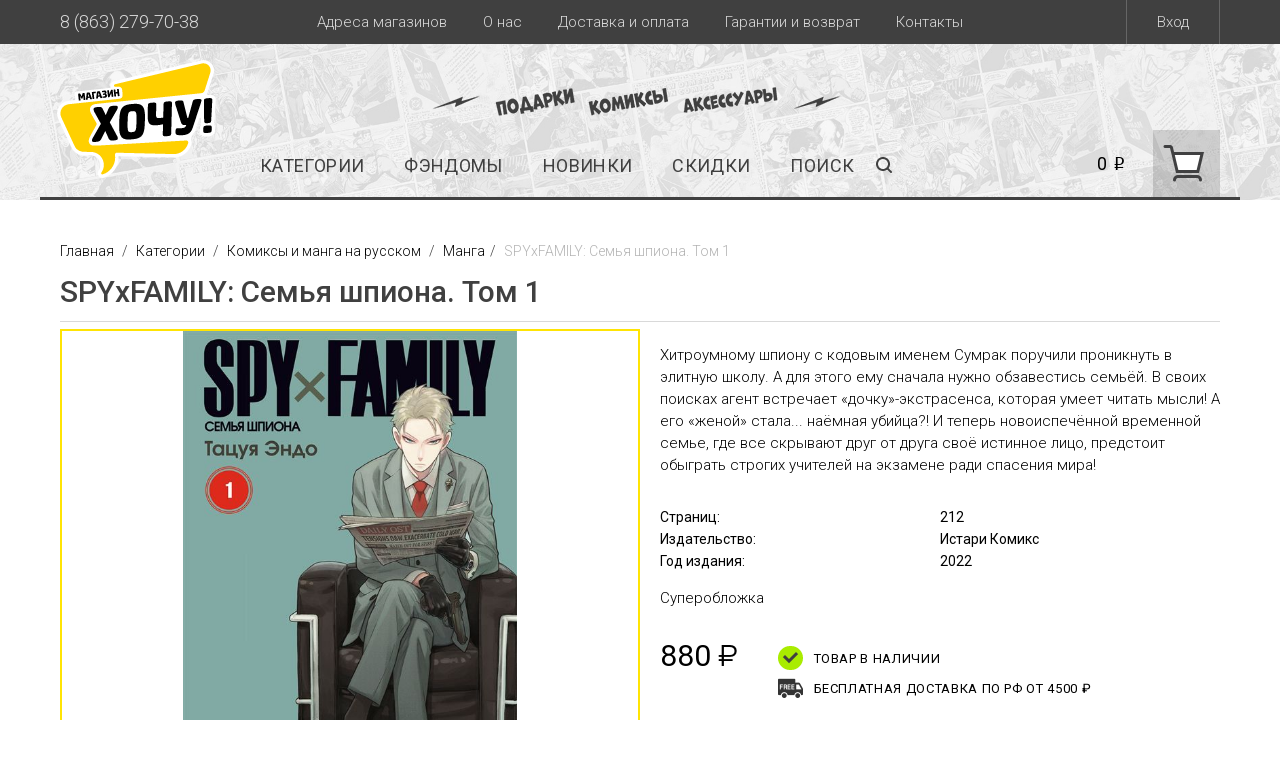

--- FILE ---
content_type: text/html; charset=utf-8
request_url: https://wantshop.ru/item/spyxfamily-semya-shpiona-tom-1/
body_size: 19250
content:
<!DOCTYPE html>
<html>
<head>
	
  <script>
  window.dataLayer = window.dataLayer || [];
  dataLayer.push({
    'ecommerce': {
      'detail': {
        'products': [{
            'name': 'SPYxFAMILY: Семья шпиона. Том 1',
            'id': '34286',
            'price': '880',
            'category': 'Манга',
          }]
     }
   },
   'event': 'gtm-ee-event',
   'gtm-ee-event-category': 'UA Enchanced Ecommerce',
   'gtm-ee-event-action': '4',
   'gtm-ee-event-non-interaction': 'False',
  });
  </script>

    

<!-- Yandex.Metrika counter -->
<script type="text/javascript" >
    (function (d, w, c) {
        (w[c] = w[c] || []).push(function() {
            try {
                w.yaCounter46142838 = new Ya.Metrika2({
                    id:46142838,
                    clickmap:true,
                    trackLinks:true,
                    accurateTrackBounce:true,
                    webvisor:true,
                    trackHash:true,
					params:window.yaParams,
                    ecommerce:"dataLayer"
                });
            } catch(e) { }
        });

        var n = d.getElementsByTagName("script")[0],
            s = d.createElement("script"),
            f = function () { n.parentNode.insertBefore(s, n); };
        s.type = "text/javascript";
        s.async = true;
        s.src = "https://mc.yandex.ru/metrika/tag.js";

        if (w.opera == "[object Opera]") {
            d.addEventListener("DOMContentLoaded", f, false);
        } else { f(); }
    })(document, window, "yandex_metrika_callbacks2");
</script>
<noscript><div><img src="https://mc.yandex.ru/watch/46142838" style="position:absolute; left:-9999px;" alt="" /></div></noscript>
<!-- /Yandex.Metrika counter -->

	<meta charset="utf-8">
  
	
  <meta property="og:image" content="/media/tmp/30b952b1c71e5861c27db30937f37507.jpeg"/>

	<meta name="viewport" content="target-densitydpi=device-dpi, width=device-width, user-scalable=yes" />
  <meta name="cmsmagazine" content="edfc9b76776abbd2ef486557580d3911"/>
	<title>SPYxFAMILY: Семья шпиона. Том 1 купить в интернет-магазине «Хочу!» | Доставка по Москве и России</title>
	
    <meta name="description" content="🔴SPYxFAMILY: Семья шпиона. Том 1 по цене 880 рублей в интернет-магазине «Хочу!» 🌟🌟🌟🌟🌟 Отправляем из Ростова-на-Дону по всему миру, закажите сегодня с доставкой!">
    <meta itemprop="description" content="🔴SPYxFAMILY: Семья шпиона. Том 1 по цене 880 рублей в интернет-магазине «Хочу!» 🌟🌟🌟🌟🌟 Отправляем из Ростова-на-Дону по всему миру, закажите сегодня с доставкой!">


  <link rel="shortcut icon" href="/static/favicon.ico">
	<link rel="stylesheet" href="/static/css/dropdown.css?hash=e976afba17d0bce0bed93a95a9021e9f" type="text/css" />

    
	<script type="text/javascript" src="/static/js/jquery-1.10.2.min.js?hash=628072e7212db1e8cdacb22b21752cda"></script>

	<script type="text/javascript" src="/static/js/fancybox/jquery.mousewheel-3.0.6.pack.js?hash=fde6509fae2cafdb6d97e4a9a60cce66"></script>
	<link rel="stylesheet" href="/static/js/fancybox/jquery.fancybox.css?hash=07e22f3e9d858f78c8dafd8fc5b0684b" type="text/css" media="screen" />
	<script type="text/javascript" src="/static/js/fancybox/jquery.fancybox.pack.js?hash=306eae36a9954e4b28a85432bf88bb7b"></script>
	<link rel="stylesheet" href="/static/js/fancybox/helpers/jquery.fancybox-buttons.css?hash=741e2da2561d3b82fb87be3b6a5520ec" type="text/css" media="screen" />
	<script type="text/javascript" src="/static/js/fancybox/helpers/jquery.fancybox-buttons.js?hash=912548989b8ee7efed9f384365cd8da1"></script>
	<link rel="stylesheet" href="/static/js/fancybox/helpers/jquery.fancybox-thumbs.css?hash=84a2c1e5c79aeaf87c0ba0732bc861b3" type="text/css" media="screen" />
	<script type="text/javascript" src="/static/js/fancybox/helpers/jquery.fancybox-thumbs.js?hash=cf1fc1df534eede4cb460c5cbd71aba6"></script>

	<link rel="stylesheet" href="/static/css/all.css?hash=22c33018a1424eca605ab6baf56889b4" type="text/css" />
	<link rel="stylesheet" href="/static/css/about.css?hash=e0784fe75de5c0b38b348c4ebf7cc4eb" type="text/css" />
	<link rel="stylesheet" href="/static/css/jquery-ui.css?hash=64dfb75ef30cbf691e7858dc1992b4df" type="text/css" />
	<link rel="stylesheet" href="/static/css/flexslider.css?hash=800fad6d2dba7b8173664cbb91e71e09" type="text/css" media="screen" />
	<link rel="stylesheet" href="/static/css/cart.css?hash=a76e50ee44370253f91097f17d3107ae">

	<script type="text/javascript" src="/static/js/jquery.easing-1.3.min.js?hash=6516449ed5089677ed3d7e2f11fc8942"></script>
	<script type="text/javascript" src="/static/js/jquery.maskedinput.min.js?hash=112ff630878c040cab19118d8c51571c"></script>
	<script type="text/javascript" src="/static/js/sly.min.js?hash=130fb156f304fa95993841b7b17be8ca"></script>
	<script type="text/javascript" src="/static/js/icheck.min.js?hash=ed7e954622ca807edfe1316dc14408bd"></script>
	<script type="text/javascript" src="/static/js/jquery-ui.js?hash=011ce2221bbca52721cc4e81b4089281"></script>
	<script type="text/javascript" src="/static/js/jquery.bxslider.js?hash=4e89e81a735aa400fcdc4e8a36ed18d2"></script>
	<script type="text/javascript" src="/static/js/jquery.main.js?hash=234caae89057ff0c9627bc966530a994"></script>
	<script type="text/javascript" src="/static/js/dropdown.js?hash=446bca0ccbc0e2485481968cc3a787ae"></script>
	<script type="text/javascript" src="/static/js/cart.js?hash=6c324299c548520b506789772ecb2637"></script>

  
  
  
  
	<script type="text/javascript" src="/static/js/fancybox/jquery.fancybox.pack.js?hash=306eae36a9954e4b28a85432bf88bb7b"></script>
	<link rel="stylesheet" href="/static/js/fancybox/jquery.fancybox.css?hash=07e22f3e9d858f78c8dafd8fc5b0684b" type="text/css" media="screen" />
  <script>
    if (typeof history.scrollRestoration == 'undefined') {
        return
    }
    if (location.hash) {
      history.scrollRestoration = "manual";
    }
  </script>

  <script src="/static/js/jquery.flexslider-min.js?hash=5f60962fa1d007fe62cba1f6f6d1a17d"></script>
  <script src="/static/js/jquery.bxslider-items.js?hash=c7db8348f5db2be449b56ed1050148d3"></script>

	

</head>
<body>
  
<div id="wrapper">
    
    
    <header id="header">
        <div class="header-row">
            <div class="container clear">
                <a href="/account/login/" class="join login-popup-opener">Вход</a>
                <div class="phone">8 (863) 279-70-38</div>
                <ul class="menu">
                    <li><a href="/promo/shops/">Адреса магазинов</a></li>
                    <li><a href="/about/">О нас</a></li>
                    <li><a href="/delivery/">Доставка и оплата</a></li>
                    <li><a href="/return/">Гарантии и возврат</a></li>
                    <li><a href="/contacts/">Контакты</a></li>
                </ul>
            </div>
        </div>
        <div class="header-frame">
            <div class="container clear">
                <strong class="logo">
                    <a href="/">
                        <img src="/static/img/logo_wantshop.svg"/>
                    </a>
                </strong>
                <strong class="slogan"></strong>
                <a href="#" class="nav-opener"><span></span></a>
                <a href="/cart/" class="mobile-basket"><span class="mobile-basket-price">0</span> ₽</a>
                <a href="/catalog/search/" class="mobile-search"></a>
                <div class="info">
                    <nav class="nav">
                        
                        
                        <ul id="nav">
                            <li data-popup="categories"><a href="/catalog/categories/">Категории</a></li>
                            <li data-popup="interests"><a href="/catalog/interests/">Фэндомы</a></li>
                            <li data-popup=""><a href="/catalog/540/"></a></li>
                            <li data-popup=""><a href="/catalog/541/"></a></li>
                            <li><a href="/catalog/new/">новинки</a></li>
                            <li><a href="/catalog/skidki_na_tovari/">скидки</a></li>
                            <li><a class="search" href="/catalog/search/">Поиск</a></li>
                        </ul>
                        
                    </nav>
                    <div class="tools tools-flex">
                        <a href="/cart/" class="basket-info">
                            <div class="price">0 <span class="rub">i</span></div>
                            <span href="/cart/" class="basket-icon"></span>
                        </a>
                    </div>
                </div>
            </div>
        </div>

        <div class="mobile-nav">
            <div class="mobile-nav-frame">
                <ul class="mobile-nav-menu">
                    <li><a href="/catalog/figyrki/">Фигурки</a></li>
                    <li><a href="/catalog/komiksy-na-rysskom/">Комиксы и книги</a></li>
                    <li><a href="/catalog/manga/">Манга</a></li>
                    <li><a href="/catalog/sladosti/">Сладости и еда</a></li>
                    <li><a href="/catalog/myagkie-igryshki/">Мягкие игрушки</a></li>
                    <li><a href="/catalog/new/">новинки</a></li>
                    <li><a href="/catalog/skidki_na_tovari/">скидки</a></li>
                    <li><a href="/catalog/skoro-v-prodazhe/">скоро в продаже</a></li>
                    <li class="has-drop"><a href="#">Все Категории</a>
                        <div class="submenu-drop">
                            <div class="current"><a href="#">Категории</a></div>
                            
                            
                            <ul class="submenu-menu">
                                <li class="has-sub-drop"><a href="/catalog/komiksy-na-rysskom/">Комиксы и манга на русском</a>
                                    <div class="submenu-drop drop2">
                                        <div class="current"><a href="/catalog/komiksy-na-rysskom/">Комиксы и манга на русском</a></div>
                                        <ul class="submenu-menu">
                                            <li><a href="/catalog/komiksy-v-sbornikah/">Комиксы в сборниках</a></li>
                                            <li><a href="/catalog/komiksy-v-singlah/">Комиксы в синглах</a></li>
                                            <li><a href="/catalog/artbyki-i-knigi/">Артбуки и книги</a></li>
                                            <li><a href="/catalog/komiksy-bubble/">Комиксы Bubble</a></li>
                                            <li><a href="/catalog/manga/">Манга</a></li>
                                            <li><a href="/catalog/superskidki_na_komiks/">Скидки на комиксы!</a></li>
                                        </ul>
                                        <div class="all-btn">
                                            <a href="/catalog/komiksy-na-rysskom/" class="all">Все товары категории</a>
                                        </div>
                                    </div>
                                </li>
                                <li class="has-sub-drop"><a href="/catalog/vsye-dlya-gikov/">Все для гиков</a>
                                    <div class="submenu-drop drop2">
                                        <div class="current"><a href="/catalog/vsye-dlya-gikov/">Все для гиков</a></div>
                                        <ul class="submenu-menu">
                                            <li><a href="/catalog/sladosti/">Сладости</a></li>
                                            <li><a href="/catalog/figyrki/">Фигурки</a></li>
                                            <li><a href="/catalog/myagkie-igryshki/">Мягкие игрушки</a></li>
                                            <li><a href="/catalog/kollektsionnye-kartochki/">Коллекционные карточки</a></li>
                                            <li><a href="/catalog/vsyakaya-vsyachina/">Всякая всячина</a></li>
                                            <li><a href="/catalog/breloki/">Брелоки</a></li>
                                            <li><a href="/catalog/nastolnye-igry/">Настольные игры</a></li>
                                        </ul>
                                        <div class="all-btn">
                                            <a href="/catalog/vsye-dlya-gikov/" class="all">Все товары категории</a>
                                        </div>
                                    </div>
                                </li>
                                <li class="has-sub-drop"><a href="/catalog/atribytika/">Атрибутика (по фэндомам)</a>
                                    <div class="submenu-drop drop2">
                                        <div class="current"><a href="/catalog/atribytika/">Атрибутика (по фэндомам)</a></div>
                                        <ul class="submenu-menu">
                                            <li><a href="/catalog/atributika_ykrasheniya/">Украшения</a></li>
                                            <li><a href="/catalog/znachki-i-broshki/">Значки и брошки</a></li>
                                            <li><a href="/catalog/kostumy-i-aksessyary/">Костюмы и аксессуары</a></li>
                                        </ul>
                                        <div class="all-btn">
                                            <a href="/catalog/atribytika/" class="all">Все товары категории</a>
                                        </div>
                                    </div>
                                </li>
                                <li class="has-sub-drop"><a href="/catalog/dom-i-ofis/">Дом и Офис</a>
                                    <div class="submenu-drop drop2">
                                        <div class="current"><a href="/catalog/dom-i-ofis/">Дом и Офис</a></div>
                                        <ul class="submenu-menu">
                                            <li><a href="/catalog/kryzhki/">Кружки</a></li>
                                            <li><a href="/catalog/tamblery/">Термокружки</a></li>
                                            <li><a href="/catalog/svetilniki/">Светильники</a></li>
                                            <li><a href="/catalog/raznie-shtuki/">Разные штуки</a></li>
                                            <li><a href="/catalog/na-steny/">Постеры</a></li>
                                            <li><a href="/catalog/vinilovye-plastinki/">Виниловые пластинки</a></li>
                                        </ul>
                                        <div class="all-btn">
                                            <a href="/catalog/dom-i-ofis/" class="all">Все товары категории</a>
                                        </div>
                                    </div>
                                </li>
                                <li class="has-sub-drop"><a href="/catalog/odezhda/">Одежда</a>
                                    <div class="submenu-drop drop2">
                                        <div class="current"><a href="/catalog/odezhda/">Одежда</a></div>
                                        <ul class="submenu-menu">
                                            <li><a href="/catalog/fytbolki-i-tolstovki/">Футболки и толстовки</a></li>
                                            <li><a href="/catalog/shapki-i-kepki/">Шапки и кепки</a></li>
                                            <li><a href="/catalog/noski/">Носки</a></li>
                                            <li><a href="/catalog/pizhamy-i-tapochki/">Пижамы и тапочки</a></li>
                                            <li><a href="/catalog/nashivki/">Нашивки</a></li>
                                        </ul>
                                        <div class="all-btn">
                                            <a href="/catalog/odezhda/" class="all">Все товары категории</a>
                                        </div>
                                    </div>
                                </li>
                                <li class="has-sub-drop"><a href="/catalog/rukzaki-i-koshelki/">Рюкзаки и кошельки</a>
                                    <div class="submenu-drop drop2">
                                        <div class="current"><a href="/catalog/rukzaki-i-koshelki/">Рюкзаки и кошельки</a></div>
                                        <ul class="submenu-menu">
                                            <li><a href="/catalog/rukzaki-i-symki/">Рюкзаки и сумки</a></li>
                                            <li><a href="/catalog/koshelki-i-bymazhniki/">Кошельки и бумажники</a></li>
                                            <li><a href="/catalog/penali-i-kosmetichki/">Пеналы и косметички</a></li>
                                        </ul>
                                        <div class="all-btn">
                                            <a href="/catalog/rukzaki-i-koshelki/" class="all">Все товары категории</a>
                                        </div>
                                    </div>
                                </li>
                                <li class="has-sub-drop"><a href="/catalog/kantselyariya/">Канцелярия</a>
                                    <div class="submenu-drop drop2">
                                        <div class="current"><a href="/catalog/kantselyariya/">Канцелярия</a></div>
                                        <ul class="submenu-menu">
                                            <li><a href="/catalog/oblozhki-dlya-dokymentov/">Обложки для документов</a></li>
                                            <li><a href="/catalog/bloknoty/">Блокноты</a></li>
                                            <li><a href="/catalog/nakleiki-i-stikery/">Наклейки  и стикеры</a></li>
                                            <li><a href="/catalog/raznoe/">Ручки, мемо-стикеры и другое</a></li>
                                            <li><a href="/catalog/otkrytki-i-ypakovka/">Открытки и упаковка</a></li>
                                        </ul>
                                        <div class="all-btn">
                                            <a href="/catalog/kantselyariya/" class="all">Все товары категории</a>
                                        </div>
                                    </div>
                                </li>
                                <li class="has-sub-drop"><a href="/catalog/ykrasheniya/">Украшения (не по фэндомам)</a>
                                    <div class="submenu-drop drop2">
                                        <div class="current"><a href="/catalog/ykrasheniya/">Украшения (не по фэндомам)</a></div>
                                        <ul class="submenu-menu">
                                            <li><a href="/catalog/kyloni/">Кулоны</a></li>
                                            <li><a href="/catalog/sergi/">Серьги</a></li>
                                            <li><a href="/catalog/koltsa-i-braslety/">Кольца и браслеты</a></li>
                                            <li><a href="/catalog/chasy-narychnye-i-podveski/">Часы</a></li>
                                            <li><a href="/catalog/broshki-i-znachki/">Брошки и значки</a></li>
                                            <li><a href="/catalog/ochki/">Очки и аксессуары</a></li>
                                        </ul>
                                        <div class="all-btn">
                                            <a href="/catalog/ykrasheniya/" class="all">Все товары категории</a>
                                        </div>
                                    </div>
                                </li>
                                <li class="has-sub-drop"><a href="/catalog/komiksy-na-angliiskom/">Комиксы на английском</a>
                                    <div class="submenu-drop drop2">
                                        <div class="current"><a href="/catalog/komiksy-na-angliiskom/">Комиксы на английском</a></div>
                                        <ul class="submenu-menu">
                                            <li><a href="/catalog/dc-komiks/">DC комиксы из США</a></li>
                                            <li><a href="/catalog/marvel/">Marvel комиксы США</a></li>
                                            <li><a href="/catalog/Raznye-komiksy/">Разные комиксы США</a></li>
                                            <li><a href="/catalog/manga-na-angl/">Манга на английском</a></li>
                                            <li><a href="/catalog/rskidki_na_komiks_usa/">Скидки на комиксы из США!</a></li>
                                        </ul>
                                        <div class="all-btn">
                                            <a href="/catalog/komiksy-na-angliiskom/" class="all">Все товары категории</a>
                                        </div>
                                    </div>
                                </li>
                            </ul>
                            
                        </div>
                    </li>
                    <li class="has-drop"><a href="#">Все Фэндомы</a>
                        <div class="submenu-drop">
                            <div class="current"><a href="#">Фэндомы</a></div>
                            
                            
                            <ul class="submenu-menu">
                                <li class="has-sub-drop"><a href="/catalog/vselennye/">Вселенные</a>
                                    <div class="submenu-drop drop2">
                                        <div class="current"><a href="/catalog/vselennye/">Вселенные</a></div>
                                        <ul class="submenu-menu">
                                            <li><a href="/catalog/funko-pop/">Funko POP!</a></li>
                                            <li><a href="/catalog/star-wars/">Star Wars</a></li>
                                            <li><a href="/catalog/dc/">DC</a></li>
                                            <li><a href="/catalog/marvel1/">Marvel</a></li>
                                            <li><a href="/catalog/harry-potter/">Harry Potter</a></li>
                                            <li><a href="/catalog/batman/">Batman</a></li>
                                            <li><a href="/catalog/flash/">Flash</a></li>
                                            <li><a href="/catalog/deadpool/">Deadpool</a></li>
                                            <li><a href="/catalog/spider-man/">Spider-Man</a></li>
                                            <li><a href="/catalog/ludi-iks/">Люди Икс</a></li>
                                            <li><a href="/catalog/game-of-thrones/">Game of Thrones</a></li>
                                            <li><a href="/catalog/stranger-things/">Очень странные дела</a></li>
                                            <li><a href="/catalog/doktor-kto/">Доктор Кто</a></li>
                                            <li><a href="/catalog/sherlok/">Шерлок</a></li>
                                            <li><a href="/catalog/hodyachie-mertvetsy/">Ходячие мертвецы</a></li>
                                            <li><a href="/catalog/cherepashki-nindzya/">Черепашки ниндзя</a></li>
                                            <li><a href="/catalog/chyzhie/">Чужие</a></li>
                                            <li><a href="/catalog/hischnik/">Хищник</a></li>
                                            <li><a href="/catalog/serialy/">Сериалы</a></li>
                                            <li><a href="/catalog/kino/">Кино</a></li>
                                        </ul>
                                        <div class="all-btn">
                                            <a href="/catalog/vselennye/" class="all">Все товары категории</a>
                                        </div>
                                    </div>
                                </li>
                                <li class="has-sub-drop"><a href="/catalog/igry/">Игры</a>
                                    <div class="submenu-drop drop2">
                                        <div class="current"><a href="/catalog/igry/">Игры</a></div>
                                        <ul class="submenu-menu">
                                            <li><a href="/catalog/genshin-impact/">Genshin Impact</a></li>
                                            <li><a href="/catalog/vedmak/">Ведьмак</a></li>
                                            <li><a href="/catalog/cyberpunk-2077/">Cyberpunk 2077</a></li>
                                            <li><a href="/catalog/warcraft/">Warcraft</a></li>
                                            <li><a href="/catalog/overwatch/">Overwatch</a></li>
                                            <li><a href="/catalog/dota-2/">Dota 2</a></li>
                                            <li><a href="/catalog/death-stranding/">Death Stranding</a></li>
                                            <li><a href="/catalog/assasins-creed/">Assasin's Creed</a></li>
                                        </ul>
                                        <div class="all-btn">
                                            <a href="/catalog/igry/" class="all">Все товары категории</a>
                                        </div>
                                    </div>
                                </li>
                                <li class="has-sub-drop"><a href="/catalog/myltfilmy/">Мультфильмы</a>
                                    <div class="submenu-drop drop2">
                                        <div class="current"><a href="/catalog/myltfilmy/">Мультфильмы</a></div>
                                        <ul class="submenu-menu">
                                            <li><a href="/catalog/rik-i-morti/">Рик и Морти</a></li>
                                            <li><a href="/catalog/gravity-falls/">Gravity Falls</a></li>
                                            <li><a href="/catalog/adventure-time/"> Adventure Time</a></li>
                                            <li><a href="/catalog/simpsony/">Симпсоны</a></li>
                                            <li><a href="/catalog/stich/">Стич</a></li>
                                        </ul>
                                        <div class="all-btn">
                                            <a href="/catalog/myltfilmy/" class="all">Все товары категории</a>
                                        </div>
                                    </div>
                                </li>
                                <li class="has-sub-drop"><a href="/catalog/anime-i-manga/">Аниме и манга</a>
                                    <div class="submenu-drop drop2">
                                        <div class="current"><a href="/catalog/anime-i-manga/">Аниме и манга</a></div>
                                        <ul class="submenu-menu">
                                            <li><a href="/catalog/naryto/">Наруто</a></li>
                                            <li><a href="/catalog/Chainsaw-Man/">Человек-Бензопила</a></li>
                                            <li><a href="/catalog/Hanter-h-Hanter/">Хантер х Хантер</a></li>
                                            <li><a href="/catalog/magicheskaja-bitva/">Магическая битва</a></li>
                                            <li><a href="/catalog/demon-slayer/">Demon Slayer</a></li>
                                            <li><a href="/catalog/dzhodzho/">Jojo Bizarre Adventure</a></li>
                                            <li><a href="/catalog/ataka-titanov/">Атака Титанов</a></li>
                                            <li><a href="/catalog/moja-gerojskaja-akademija/">Моя геройская академия</a></li>
                                            <li><a href="/catalog/evangelion/">Евангелион</a></li>
                                            <li><a href="/catalog/tokiiskii-gyl/">Токийский Гуль</a></li>
                                            <li><a href="/catalog/rezero/">Re:Zero</a></li>
                                            <li><a href="/catalog/death-note/">Death Note</a></li>
                                            <li><a href="/catalog/sailor-moon/">Sailor Moon</a></li>
                                            <li><a href="/catalog/one-piece/">One Piece</a></li>
                                            <li><a href="/catalog/pokemon/">Pokemon</a></li>
                                            <li><a href="/catalog/miyadzaki/">Тоторо и Миядзаки</a></li>
                                            <li><a href="/catalog/yuri-on-ice/">Юри на льду</a></li>
                                        </ul>
                                        <div class="all-btn">
                                            <a href="/catalog/anime-i-manga/" class="all">Все товары категории</a>
                                        </div>
                                    </div>
                                </li>
                                <li class="has-sub-drop"><a href="/catalog/prochee/">Прочее</a>
                                    <div class="submenu-drop drop2">
                                        <div class="current"><a href="/catalog/prochee/">Прочее</a></div>
                                        <ul class="submenu-menu">
                                            <li><a href="/catalog/avokado/">Авокадо</a></li>
                                            <li><a href="/catalog/kotiki/">Котики</a></li>
                                            <li><a href="/catalog/pesiki/">Песики</a></li>
                                            <li><a href="/catalog/dinozavry/">Динозавры</a></li>
                                            <li><a href="/catalog/edinorogi/">Единороги</a></li>
                                            <li><a href="/catalog/kavai-mi-mi-mi/">Каваи! Ми-ми-ми</a></li>
                                            <li><a href="/catalog/k-pop/">K-POP</a></li>
                                            <li><a href="/catalog/myzyka/">Музыка</a></li>
                                            <li><a href="/catalog/kiberpank/">Киберпанк</a></li>
                                            <li><a href="/catalog/kosmos/">Космос</a></li>
                                        </ul>
                                        <div class="all-btn">
                                            <a href="/catalog/prochee/" class="all">Все товары категории</a>
                                        </div>
                                    </div>
                                </li>
                            </ul>
                            
                        </div>
                    </li>
                </ul>
                <div class="mobile-tools">
                    <div class="tools">
                        <div class="search">
                            <img src="/static/img/icon-search.svg">
                            <a href="#">Поиск</a>
                        </div>
                            <div class="join-col">
                                <div class="auth">
                                    
                                    <a href="#" class="logmein">Вход</a>
                                    
                                </div>
                            </div>
                    </div>
                </div>
                <ul class="mobile-menu">
                    <li><a href="/promo/shops/">Адреса магазинов</a></li>
                    <li><a href="/delivery/">Доставка и оплата</a></li>
                    <li><a href="/return/">Гарантии и возврат</a></li>
                    <li><a href="/about/">О нас</a></li>
                    <li><a href="/contacts/">Контакты</a></li>
                </ul>
            </div>
            <a href="#" class="close"></a>
        </div>

        <div class="search-drop menu-drop">
            <div class="container">
                <div class="inner-container">
                    <form action="/catalog/search/" class="search-form">
                        <fieldset>
                            <label class="input-holder">
                                <input type="text" name="q" autocomplete="off" placeholder="поиск по каталогу" />
                            </label>
                            <button action="submit" class="srch-btn">поиск</button>
                        </fieldset>
                    </form>
                </div>
                <div class="search-preloader">
                    <img src="/static/img/preloader.gif">
                </div>
                <div class="search-result">
                </div>
                <a href="#" class="close-drop"></a>
            </div>
        </div>

        <div class="wishlist-drop menu-drop">
            <div class="container">
                <div class="inner-container" id="wishlist-container">

                </div>
                <a href="#" class="close-drop"></a>
            </div>
        </div>

        <div class="add-to-basket-drop menu-drop" style="position: fixed; top: 0;">
            <div class="container">
                <div class="inner-container">
                    <div class="basket-block">
                        <div class="info">Товар добавлен в корзину</div>
                        <div class="text">
                            <a href="/cart/" class="btn yellow next basket-link">Оформить</a>
                        </div>
                    </div>
                </div>
                <a href="#" class="close-drop"></a>
            </div>
        </div>

        <div class="basket-drop menu-drop">
            <div class="container">
                <div class="inner-container">
                    <form id="cart-form">
                        <div class="basket-block">
                            <div class="info">Корзина пуста</div>
                            <div class="text">
                                <a href="#" class="btn gray next">к товарам</a>
                            </div>
                        </div>
                    </form>
                </div>
                <a href="#" class="close-drop"></a>
            </div>
        </div>

        <div class="categories-drop menu-drop">
            
            
            <div class="container">
                <ul class="category-list">
                    <li>
                        <div class="name"><a href="/catalog/komiksy-na-rysskom/">Комиксы и манга на русском</a></div>
                        <ul class="list">
                            <li><a href="/catalog/komiksy-v-sbornikah/">Комиксы в сборниках</a></li>
                            <li><a href="/catalog/komiksy-v-singlah/">Комиксы в синглах</a></li>
                            <li><a href="/catalog/artbyki-i-knigi/">Артбуки и книги</a></li>
                            <li><a href="/catalog/komiksy-bubble/">Комиксы Bubble</a></li>
                            <li><a href="/catalog/manga/">Манга</a></li>
                            <li><a href="/catalog/superskidki_na_komiks/">Скидки на комиксы!</a></li>
                        </ul><li>
                        <div class="name"><a href="/catalog/vsye-dlya-gikov/">Все для гиков</a></div>
                        <ul class="list">
                            <li><a href="/catalog/sladosti/">Сладости</a></li>
                            <li><a href="/catalog/figyrki/">Фигурки</a></li>
                            <li><a href="/catalog/myagkie-igryshki/">Мягкие игрушки</a></li>
                            <li><a href="/catalog/kollektsionnye-kartochki/">Коллекционные карточки</a></li>
                            <li><a href="/catalog/vsyakaya-vsyachina/">Всякая всячина</a></li>
                            <li><a href="/catalog/breloki/">Брелоки</a></li>
                            <li><a href="/catalog/nastolnye-igry/">Настольные игры</a></li>
                        </ul><li>
                        <div class="name"><a href="/catalog/atribytika/">Атрибутика (по фэндомам)</a></div>
                        <ul class="list">
                            <li><a href="/catalog/atributika_ykrasheniya/">Украшения</a></li>
                            <li><a href="/catalog/znachki-i-broshki/">Значки и брошки</a></li>
                            <li><a href="/catalog/kostumy-i-aksessyary/">Костюмы и аксессуары</a></li>
                        </ul><li>
                        <div class="name"><a href="/catalog/dom-i-ofis/">Дом и Офис</a></div>
                        <ul class="list">
                            <li><a href="/catalog/kryzhki/">Кружки</a></li>
                            <li><a href="/catalog/tamblery/">Термокружки</a></li>
                            <li><a href="/catalog/svetilniki/">Светильники</a></li>
                            <li><a href="/catalog/raznie-shtuki/">Разные штуки</a></li>
                            <li><a href="/catalog/na-steny/">Постеры</a></li>
                            <li><a href="/catalog/vinilovye-plastinki/">Виниловые пластинки</a></li>
                        </ul><li>
                        <div class="name"><a href="/catalog/odezhda/">Одежда</a></div>
                        <ul class="list">
                            <li><a href="/catalog/fytbolki-i-tolstovki/">Футболки и толстовки</a></li>
                            <li><a href="/catalog/shapki-i-kepki/">Шапки и кепки</a></li>
                            <li><a href="/catalog/noski/">Носки</a></li>
                            <li><a href="/catalog/pizhamy-i-tapochki/">Пижамы и тапочки</a></li>
                            <li><a href="/catalog/nashivki/">Нашивки</a></li>
                        </ul><li>
                        <div class="name"><a href="/catalog/rukzaki-i-koshelki/">Рюкзаки и кошельки</a></div>
                        <ul class="list">
                            <li><a href="/catalog/rukzaki-i-symki/">Рюкзаки и сумки</a></li>
                            <li><a href="/catalog/koshelki-i-bymazhniki/">Кошельки и бумажники</a></li>
                            <li><a href="/catalog/penali-i-kosmetichki/">Пеналы и косметички</a></li>
                        </ul><li>
                        <div class="name"><a href="/catalog/kantselyariya/">Канцелярия</a></div>
                        <ul class="list">
                            <li><a href="/catalog/oblozhki-dlya-dokymentov/">Обложки для документов</a></li>
                            <li><a href="/catalog/bloknoty/">Блокноты</a></li>
                            <li><a href="/catalog/nakleiki-i-stikery/">Наклейки  и стикеры</a></li>
                            <li><a href="/catalog/raznoe/">Ручки, мемо-стикеры и другое</a></li>
                            <li><a href="/catalog/otkrytki-i-ypakovka/">Открытки и упаковка</a></li>
                        </ul><li>
                        <div class="name"><a href="/catalog/ykrasheniya/">Украшения (не по фэндомам)</a></div>
                        <ul class="list">
                            <li><a href="/catalog/kyloni/">Кулоны</a></li>
                            <li><a href="/catalog/sergi/">Серьги</a></li>
                            <li><a href="/catalog/koltsa-i-braslety/">Кольца и браслеты</a></li>
                            <li><a href="/catalog/chasy-narychnye-i-podveski/">Часы</a></li>
                            <li><a href="/catalog/broshki-i-znachki/">Брошки и значки</a></li>
                            <li><a href="/catalog/ochki/">Очки и аксессуары</a></li>
                        </ul><li>
                        <div class="name"><a href="/catalog/komiksy-na-angliiskom/">Комиксы на английском</a></div>
                        <ul class="list">
                            <li><a href="/catalog/dc-komiks/">DC комиксы из США</a></li>
                            <li><a href="/catalog/marvel/">Marvel комиксы США</a></li>
                            <li><a href="/catalog/Raznye-komiksy/">Разные комиксы США</a></li>
                            <li><a href="/catalog/manga-na-angl/">Манга на английском</a></li>
                            <li><a href="/catalog/rskidki_na_komiks_usa/">Скидки на комиксы из США!</a></li>
                        </ul>
                    </li>
                </ul>
                <a href="#" class="close-drop"></a>
                <a href="#" class="close-drop close-drop-bottom"></a>
            </div>
            
        </div>
        <div class="interests-drop menu-drop">
            
            
            <div class="container">
                <div class="tabset interest-tabs">
                    <ul class="tab-control">
                        <li class="active"><a href="/catalog/vselennye/">Вселенные</a></li>
                        <li><a href="/catalog/igry/">Игры</a></li>
                        <li><a href="/catalog/myltfilmy/">Мультфильмы</a></li>
                        <li><a href="/catalog/anime-i-manga/">Аниме и манга</a></li>
                        <li><a href="/catalog/prochee/">Прочее</a></li>

                        <li><a href="#">По стоимости</a></li>
                    </ul>
                    <div class="tab active">
                        <ul class="icon-list">
                            <li><a href="/catalog/funko-pop/"><img src="/media/tmp/938966cff92d04d70b2f931dac074c78.png" width="160" height="80" alt="Funko POP!"></a></li>
                            <li><a href="/catalog/star-wars/"><img src="/media/tmp/84209c7b206e9f9c9ec19c6e31c56d56.png" width="160" height="80" alt="Star Wars"></a></li>
                            <li><a href="/catalog/dc/"><img src="/media/tmp/985152f2eaae77850f15026ee865bcbd.png" width="160" height="80" alt="DC"></a></li>
                            <li><a href="/catalog/marvel1/"><img src="/media/tmp/7acf35a1eb584c0f0daf68399d5fe87e.png" width="160" height="80" alt="Marvel"></a></li>
                            <li><a href="/catalog/harry-potter/"><img src="/media/tmp/f201928a2c03bd254525d7d5faa91a83.png" width="160" height="80" alt="Harry Potter"></a></li>
                            <li><a href="/catalog/batman/"><img src="/media/tmp/2661b8cbd365b6e12d1502bf163a3073.png" width="160" height="80" alt="Batman"></a></li>
                            <li><a href="/catalog/flash/"><img src="/media/tmp/d8a8c6e424e7cd1b9b9ead9a7f4642f0.png" width="160" height="80" alt="Flash"></a></li>
                            <li><a href="/catalog/deadpool/"><img src="/media/tmp/4915c27872baf08105f1df1a2be766b1.png" width="160" height="80" alt="Deadpool"></a></li>
                            <li><a href="/catalog/spider-man/"><img src="/media/tmp/9fa84af83ea0f1e7a3869cf713b6d4be.png" width="160" height="80" alt="Spider-Man"></a></li>
                            <li><a href="/catalog/ludi-iks/"><img src="/media/tmp/a533629d3975d0a1e046d6cbeb0518ce.png" width="160" height="80" alt="Люди Икс"></a></li>
                            <li><a href="/catalog/game-of-thrones/"><img src="/media/tmp/0149c14c8bc072bdc512145096d31d74.png" width="160" height="80" alt="Game of Thrones"></a></li>
                            <li><a href="/catalog/stranger-things/"><img src="/media/tmp/0932396cf89d6c8f1db8efbc761a3105.png" width="160" height="80" alt="Очень странные дела"></a></li>
                            <li><a href="/catalog/doktor-kto/"><img src="/media/tmp/9d8743f7b102f606e922d969dba65948.png" width="160" height="80" alt="Доктор Кто"></a></li>
                            <li><a href="/catalog/sherlok/"><img src="/media/tmp/029bb2bcc23b41ace6b85ebeb3a83a32.png" width="160" height="80" alt="Шерлок"></a></li>
                            <li><a href="/catalog/hodyachie-mertvetsy/"><img src="/media/tmp/fc598a7e3ad492482171161f5ffa8955.png" width="160" height="80" alt="Ходячие мертвецы"></a></li>
                            <li><a href="/catalog/cherepashki-nindzya/"><img src="/media/tmp/5e7be8aca8a37ca71b4eb57d5957245a.png" width="160" height="80" alt="Черепашки ниндзя"></a></li>
                            <li><a href="/catalog/chyzhie/"><img src="/media/tmp/1866a08c84018993235e7cdfa79b71ce.png" width="160" height="80" alt="Чужие"></a></li>
                            <li><a href="/catalog/hischnik/"><img src="/media/tmp/ea07398ca78f6818ec3844846aaa4d0f.png" width="160" height="80" alt="Хищник"></a></li>
                            <li><a href="/catalog/serialy/"><img src="/media/tmp/ecf551368e5702007f4fa49886a95d90.png" width="160" height="80" alt="Сериалы"></a></li>
                            <li><a href="/catalog/kino/"><img src="/media/tmp/4d9bce7af3cad93fbc3faa15ff6b6560.png" width="160" height="80" alt="Кино"></a></li>
                        </ul>
                    </div>
                    <div class="tab">
                        <ul class="icon-list">
                            <li><a href="/catalog/genshin-impact/"><img src="/media/tmp/9133911e63d5554e7038b2c21c54ab87.png" width="160" height="80" alt="Genshin Impact"></a></li>
                            <li><a href="/catalog/vedmak/"><img src="/media/tmp/d77a1330f29cf5e3592b17d5a9f8b80e.png" width="160" height="80" alt="Ведьмак"></a></li>
                            <li><a href="/catalog/cyberpunk-2077/"><img src="/media/tmp/6382e78a1054cd9e073691ac1b41fe5c.png" width="160" height="80" alt="Cyberpunk 2077"></a></li>
                            <li><a href="/catalog/warcraft/"><img src="/media/tmp/fdf4bb07749bb8634b4339a0bbff593f.png" width="160" height="80" alt="Warcraft"></a></li>
                            <li><a href="/catalog/overwatch/"><img src="/media/tmp/eec725a16e497ce7fe13b44e3f4a9777.png" width="160" height="80" alt="Overwatch"></a></li>
                            <li><a href="/catalog/dota-2/"><img src="/media/tmp/81dfc73e66ebef2b098569aabb93e6cb.png" width="160" height="80" alt="Dota 2"></a></li>
                            <li><a href="/catalog/death-stranding/"><img src="/media/tmp/c77ea0c06631888be431c5a9b10918b5.png" width="160" height="80" alt="Death Stranding"></a></li>
                            <li><a href="/catalog/assasins-creed/"><img src="/media/tmp/4cc73c19e5de1d680334028e371cf1d1.png" width="160" height="80" alt="Assasin&#39;s Creed"></a></li>
                        </ul>
                    </div>
                    <div class="tab">
                        <ul class="icon-list">
                            <li><a href="/catalog/rik-i-morti/"><img src="/media/tmp/016c3cd7eefbed4ea39b8fdfa119d7d3.png" width="160" height="80" alt="Рик и Морти"></a></li>
                            <li><a href="/catalog/gravity-falls/"><img src="/media/tmp/0d4ce76cc5b5a36ae204cea96bbaac4b.png" width="160" height="80" alt="Gravity Falls"></a></li>
                            <li><a href="/catalog/adventure-time/"><img src="/media/tmp/4e7d0f006279229a184b55bdadb6e9e1.png" width="160" height="80" alt=" Adventure Time"></a></li>
                            <li><a href="/catalog/simpsony/"><img src="/media/tmp/cf155d55c4d0ed4cd1fb5a9edae1840c.png" width="160" height="80" alt="Симпсоны"></a></li>
                            <li><a href="/catalog/stich/"><img src="/media/tmp/6c89d7383a6d28198f4a7a4a73ba7181.png" width="160" height="80" alt="Стич"></a></li>
                        </ul>
                    </div>
                    <div class="tab">
                        <ul class="icon-list">
                            <li><a href="/catalog/naryto/"><img src="/media/tmp/9d546de38a664be3750079ef96e853e6.png" width="160" height="80" alt="Наруто"></a></li>
                            <li><a href="/catalog/Chainsaw-Man/"><img src="/media/tmp/c02d171a17d7ef126b780877e35911ff.png" width="160" height="80" alt="Человек-Бензопила"></a></li>
                            <li><a href="/catalog/Hanter-h-Hanter/"><img src="/media/tmp/84fc4b146a2dab5b7efb270e60fd7d05.png" width="160" height="80" alt="Хантер х Хантер"></a></li>
                            <li><a href="/catalog/magicheskaja-bitva/"><img src="/media/tmp/15a1b79a7f506ba34cea11f51f2761a4.png" width="160" height="80" alt="Магическая битва"></a></li>
                            <li><a href="/catalog/demon-slayer/"><img src="/media/tmp/31ded9655c82320a485b44ba8f4ee40a.png" width="160" height="80" alt="Demon Slayer"></a></li>
                            <li><a href="/catalog/dzhodzho/"><img src="/media/tmp/cfdc48aa4427a5c469c625b76d5fd55b.png" width="160" height="80" alt="Jojo Bizarre Adventure"></a></li>
                            <li><a href="/catalog/ataka-titanov/"><img src="/media/tmp/b96101734ef585713d9cc12c8e952401.png" width="160" height="80" alt="Атака Титанов"></a></li>
                            <li><a href="/catalog/moja-gerojskaja-akademija/"><img src="/media/tmp/8a63df3e0cf9864d3bd3c1a37e50e66c.png" width="160" height="80" alt="Моя геройская академия"></a></li>
                            <li><a href="/catalog/evangelion/"><img src="/media/tmp/4142ce86977e8fe999909ac68ff94c48.png" width="160" height="80" alt="Евангелион"></a></li>
                            <li><a href="/catalog/tokiiskii-gyl/"><img src="/media/tmp/2772f5f1fc44efeb5965c9824fcc9a1c.png" width="160" height="80" alt="Токийский Гуль"></a></li>
                            <li><a href="/catalog/rezero/"><img src="/media/tmp/4cd1f0728fae7a702d1b4282433863f1.png" width="160" height="80" alt="Re:Zero"></a></li>
                            <li><a href="/catalog/death-note/"><img src="/media/tmp/063f8f08b85a3b82393cf1f7222a1f47.png" width="160" height="80" alt="Death Note"></a></li>
                            <li><a href="/catalog/sailor-moon/"><img src="/media/tmp/991013fb4867805a1efc678b4930b01c.png" width="160" height="80" alt="Sailor Moon"></a></li>
                            <li><a href="/catalog/one-piece/"><img src="/media/tmp/fc8f568bf4badf7288862cce78cf958e.png" width="160" height="80" alt="One Piece"></a></li>
                            <li><a href="/catalog/pokemon/"><img src="/media/tmp/8fa1492668616da2baf5406a029415ca.png" width="160" height="80" alt="Pokemon"></a></li>
                            <li><a href="/catalog/miyadzaki/"><img src="/media/tmp/b8ad524436d26330ee6f2c88ab179f78.png" width="160" height="80" alt="Тоторо и Миядзаки"></a></li>
                            <li><a href="/catalog/yuri-on-ice/"><img src="/media/tmp/2b067a3ba2a3ebc28947336bdd1fd400.png" width="160" height="80" alt="Юри на льду"></a></li>
                        </ul>
                    </div>
                    <div class="tab">
                        <ul class="icon-list">
                            <li><a href="/catalog/avokado/"><img src="/media/tmp/64f5caeb839986c9ea3cf012b4747ae3.png" width="160" height="80" alt="Авокадо"></a></li>
                            <li><a href="/catalog/kotiki/"><img src="/media/tmp/5be8086605f60b0b73721fcdf40269d4.png" width="160" height="80" alt="Котики"></a></li>
                            <li><a href="/catalog/pesiki/"><img src="/media/tmp/a0696c9242b4e2a663c227f8d96bbd26.png" width="160" height="80" alt="Песики"></a></li>
                            <li><a href="/catalog/dinozavry/"><img src="/media/tmp/43f35124f25656d3046e68bfe4f96fc5.png" width="160" height="80" alt="Динозавры"></a></li>
                            <li><a href="/catalog/edinorogi/"><img src="/media/tmp/20753c172c7fd31fef441aa4724b4288.png" width="160" height="80" alt="Единороги"></a></li>
                            <li><a href="/catalog/kavai-mi-mi-mi/"><img src="/media/tmp/334b79ba0055f7098c991cf38b1e6231.png" width="160" height="80" alt="Каваи! Ми-ми-ми"></a></li>
                            <li><a href="/catalog/k-pop/"><img src="/media/tmp/7ec9616749503604547bf017277a3265.png" width="160" height="80" alt="K-POP"></a></li>
                            <li><a href="/catalog/myzyka/"><img src="/media/tmp/b705ffcd1f3dd2358e3ac0e589623f3f.png" width="160" height="80" alt="Музыка"></a></li>
                            <li><a href="/catalog/kiberpank/"><img src="/media/tmp/99fe34b28943d89384c7d9c52ad85b13.png" width="160" height="80" alt="Киберпанк"></a></li>
                            <li><a href="/catalog/kosmos/"><img src="/media/tmp/564ca5e4eeceb0d87694a5848a76af9d.png" width="160" height="80" alt="Космос"></a></li>
                        </ul>
                    </div>
                    <div class="tab">
                        <ul class="icon-list">
                            <li><a href="/catalog/?max=500"><img src="/static/img/price-cat-1.png" width="160" height="160" alt=""></a></li>
                            <li><a href="/catalog/?min=500&max=2000"><img src="/static/img/price-cat-2.png" width="160" height="160" alt=""></a></li>
                            <li><a href="/catalog/?min=2000&max=5000"><img src="/static/img/price-cat-3.png" width="160" height="160" alt=""></a></li>
                            <li><a href="/catalog/?min=5000"><img src="/static/img/price-cat-4.png" width="160" height="160" alt=""></a></li>
                        </ul>
                    </div>
                </div>
                <a href="#" class="close-drop"></a>
                <a href="#" class="close-drop close-drop-bottom"></a>
            </div>
            
        </div>
    </header>
    

    <div id="main">
        <div class="drop-clear"></div>
        
	<meta property="og:title" content="SPYxFAMILY: Семья шпиона. Том 1"/>
	<meta property="og:description" content="&lt;p&gt;Хитроумному шпиону с кодовым именем Сумрак поручили проникнуть в элитную школу. А для этого ему сначала нужно обзавестись семьёй. В своих поисках агент встречает &amp;laquo;дочку&amp;raquo;-экстрасенса, которая умеет читать мысли! А его &amp;laquo;женой&amp;raquo; стала... наёмная убийца?! И теперь новоиспечённой временной семье, где все скрывают друг от друга своё истинное лицо, предстоит обыграть строгих учителей на экзамене ради спасения мира!&lt;/p&gt;"/>
	<meta property="og:type" content="article" />
  <meta property="og:url" content="wantshop.ru/item/spyxfamily-semya-shpiona-tom-1/" />
	<meta property="og:site_name" content="интернет-магазин Хочу!" />
	<meta property="og:locale" content="ru_RU" />
<div class="container" itemscope itemtype="http://schema.org/Product">
	<div class="page-title">
		<ul class="breadcrumbs">
			<li>
				<a href="/">Главная </a>
			</li>
			
				<li>
					<a href="/catalog/categories/">Категории</a>
				</li>
			
				<li>
					<a href="/catalog/komiksy-na-rysskom/">Комиксы и манга на русском</a>
				</li>
			
			<li><a href="/catalog/manga/">Манга</a></li>
			<li class="active">SPYxFAMILY: Семья шпиона. Том 1</li>
		</ul>
		<h1 itemprop="name" class="itemprop-title">SPYxFAMILY: Семья шпиона. Том 1</h1>
		<hr/>
	</div>
	<div class="inner-container">
		<div class="item-block">
			<div class="item-info clear">
				<div class="item-gallery">
					<div id="loader">
						<img src="/static/img/preloader-orange.gif" alt="loader"/>
					</div>
					<div id="item-gallery-list" class="flexslider">
						<ul class="slides dflex">
							
								<li class="flex-slide"><a rel="item-images-group" class="fancy" href="/media/tmp/30b952b1c71e5861c27db30937f37507.jpeg">
                    <img src="/media/tmp/8ee912e524221b7dec3200e35805a56d.jpeg" width="460" height="460" alt="SPYxFAMILY: Семья шпиона. Том 1" itemprop="image"></a>
                </li>
              

						</ul>
						
					</div>

					<div id="item-slider-list" class="flexslider">
							<ul class="slides">
								
									<li><img src="/media/tmp/3605aef296fd9212f760062760cf0d74.jpeg" width="450" height="460" alt="SPYxFAMILY: Семья шпиона. Том 1"></li>
								
							</ul>
						</div>
				</div>

				<div class="item-frame">
					
						<div class="description" itemprop="offers" itemscope="itemscope" itemtype="http://schema.org/Offer">
              
                <div class="text" itemprop="description">
                  <p>Хитроумному шпиону с кодовым именем Сумрак поручили проникнуть в элитную школу. А для этого ему сначала нужно обзавестись семьёй. В своих поисках агент встречает &laquo;дочку&raquo;-экстрасенса, которая умеет читать мысли! А его &laquo;женой&raquo; стала... наёмная убийца?! И теперь новоиспечённой временной семье, где все скрывают друг от друга своё истинное лицо, предстоит обыграть строгих учителей на экзамене ради спасения мира!</p>
                </div>
                <div class="text">
                		<div class="comics-info">
                    </div>
                    <div style="display: grid; grid-template-columns: 1fr 1fr;">
                      <div>Страниц:</div>
                      <div>212</div>
                      
                        <div>Издательство:</div>
                        <div>Истари Комикс</div>
                      
                      <div>Год издания:</div>
                      <div>2022</div>
                    </div>
                    <div class="extra-info-wrapper">
                      <p>Суперобложка</p>
                    </div>
                </div>
              
							<div class="price ">
                <meta itemprop="price" content="880">
						  	<meta itemprop="priceCurrency" content="RUB">
								<div class="old-price">
									<span class="item-price-value">880</span>
									<span class="rub">₽</span>
								</div>
								<div class="new-price">
									<span class="item-price-value">880</span>
									<span class="rub">₽</span>
								</div>
							</div>
							
                <meta itemprop="availability" content="http://schema.org/InStock"/>
                <div class="item-status">
                  <div class="in-stock"><span>товар в наличии</span></div>
                  
  
  <div class="delivery-text"><span>Бесплатная доставка по РФ от 4500&nbsp;₽</span></div>
  


                </div>
							
						</div>
						<div class="btn-holder clear">
							
								<a href="#" class="btn add-to-cart yellow" data-item="94065">в корзину</a>
              
						</div>
					
				</div>
			</div>
		</div>
	</div>
</div>


  <div class="similar-section">
    <div class="container">
      <div class="inner-container">
        <div class="similar magazine-gallery-holder">
          <div class="section-title center">Другие выпуски</div>
          <ul class="similar-gallery similar-gallery-bx1">
            <li>
              <a style="display: block; margin-bottom: 25px; border-bottom: 1px solid transparent" href="/item/spyxfamily-semya-shpiona-tom-2/">
                
                <div class="visual" style="margin:0;" itemprop=""><img src="/media/tmp/f6a46de5707b9403f4974e07a0b433f1.jpeg" width="210" height="210" alt="SPYxFAMILY: Семья шпиона. Том 2"></div>
                
              </a>
              <div class="text">
                <div class="title"><a href="/item/spyxfamily-semya-shpiona-tom-2/">SPYxFAMILY: Семья шпиона. Том 2</a></div>
                <div class="price">880 <span class="rub">₽</span></div>
                <div class="category"><a href="/catalog/manga/">Манга</a></div>
              </div>
            </li>
            <li>
              <a style="display: block; margin-bottom: 25px; border-bottom: 1px solid transparent" href="/item/spyxfamily-semya-shpiona-tom-3/">
                
                <div class="visual" style="margin:0;" itemprop=""><img src="/media/tmp/b49f153b5e9e78af81dfa5231cfa750f.jpeg" width="210" height="210" alt="SPYxFAMILY: Семья шпиона. Том 3"></div>
                
              </a>
              <div class="text">
                <div class="title"><a href="/item/spyxfamily-semya-shpiona-tom-3/">SPYxFAMILY: Семья шпиона. Том 3</a></div>
                <div class="price">880 <span class="rub">₽</span></div>
                <div class="category"><a href="/catalog/manga/">Манга</a></div>
              </div>
            </li>
            <li>
              <a style="display: block; margin-bottom: 25px; border-bottom: 1px solid transparent" href="/item/spyxfamily-semya-shpiona-tom-4/">
                
                <div class="visual" style="margin:0;" itemprop=""><img src="/media/tmp/edc65f36781dfe4e52d5960472184b52.jpeg" width="210" height="210" alt="SPYxFAMILY: Семья шпиона. Том 4"></div>
                
              </a>
              <div class="text">
                <div class="title"><a href="/item/spyxfamily-semya-shpiona-tom-4/">SPYxFAMILY: Семья шпиона. Том 4</a></div>
                <div class="price">720 <span class="rub">₽</span></div>
                <div class="category"><a href="/catalog/manga/">Манга</a></div>
              </div>
            </li>
          </ul>
        </div>
      </div>
    </div>
  </div>


  <div class="similar-section">
    <div class="container">
      <div class="inner-container">
        <div class="similar">
          <div class="section-title">Вам также понравится</div>
          <ul class="similar-gallery similar-gallery-bx1">
            <li>
              <a href="/item/monolog-farmatsevta-tom-1-manga/">
                <div class="visual">
                  
                    
                      <img src="/media/tmp/2f1d578fd2210def2b6cdcb52a0d3bca.jpeg" height="210" alt="Монолог фармацевта. Том 1 (манга)">
                    
                  
                </div>
                <div class="text">
                  <div class="head clear">
                    <div class="title">
                      Монолог фармацевта. Том 1 (манга)
                    </div>
                    <div class="price ">
                      <div class="old-price">
                        <span>1 450 <span class="rub">₽</span></span>
                      </div>
                      <div class="new-price">
                        <span>1 450 <span class="rub">₽</span></span>
                      </div>
                    </div>
                    <div class="category"><a href="/catalog/manga/">Манга</a></div>
                  </div>
                </div>
              </a>
            </li>
            <li>
              <a href="/item/sweet-home-milyi-dom-tom-2/">
                <div class="visual">
                  
                    
                      <img src="/media/tmp/2410326a35f9ea05d6dfa90377f0a9f5.jpeg" height="210" alt="Sweet Home. Милый дом. Том 2">
                    
                  
                </div>
                <div class="text">
                  <div class="head clear">
                    <div class="title">
                      Sweet Home. Милый дом. Том 2
                    </div>
                    <div class="price ">
                      <div class="old-price">
                        <span>1 350 <span class="rub">₽</span></span>
                      </div>
                      <div class="new-price">
                        <span>1 350 <span class="rub">₽</span></span>
                      </div>
                    </div>
                    <div class="category"><a href="/catalog/manga/">Манга</a></div>
                  </div>
                </div>
              </a>
            </li>
            <li>
              <a href="/item/blame-tom-1/">
                <div class="visual">
                  
                    
                      <img src="/media/tmp/f28d286e3864c675ce3ab67198815003.jpeg" height="210" alt="Blame! Том 1">
                    
                  
                </div>
                <div class="text">
                  <div class="head clear">
                    <div class="title">
                      Blame! Том 1
                    </div>
                    <div class="price ">
                      <div class="old-price">
                        <span>790 <span class="rub">₽</span></span>
                      </div>
                      <div class="new-price">
                        <span>790 <span class="rub">₽</span></span>
                      </div>
                    </div>
                    <div class="category"><a href="/catalog/manga/">Манга</a></div>
                  </div>
                </div>
              </a>
            </li>
            <li>
              <a href="/item/osnovatel-temnogo-pyti-manhya-tom-1/">
                <div class="visual">
                  
                    
                      <img src="/media/tmp/452011d61b0260feafd76265f0ff9f7a.jpeg" height="210" alt="Основатель Тёмного Пути. Маньхуа. Том 1">
                    
                  
                </div>
                <div class="text">
                  <div class="head clear">
                    <div class="title">
                      Основатель Тёмного Пути. Маньхуа. Том 1
                    </div>
                    <div class="price ">
                      <div class="old-price">
                        <span>990 <span class="rub">₽</span></span>
                      </div>
                      <div class="new-price">
                        <span>990 <span class="rub">₽</span></span>
                      </div>
                    </div>
                    <div class="category"><a href="/catalog/manga/">Манга</a></div>
                  </div>
                </div>
              </a>
            </li>
            <li>
              <a href="/item/blue-lock-sinyaya-turma-tom-1/">
                <div class="visual">
                  
                    
                      <img src="/media/tmp/d0e97c137cfa0a77e9643a74ffd5f849.jpeg" height="210" alt="BLUE LOCK: Синяя тюрьма. Том 1">
                    
                  
                </div>
                <div class="text">
                  <div class="head clear">
                    <div class="title">
                      BLUE LOCK: Синяя тюрьма. Том 1
                    </div>
                    <div class="price ">
                      <div class="old-price">
                        <span>1 450 <span class="rub">₽</span></span>
                      </div>
                      <div class="new-price">
                        <span>1 450 <span class="rub">₽</span></span>
                      </div>
                    </div>
                    <div class="category"><a href="/catalog/manga/">Манга</a></div>
                  </div>
                </div>
              </a>
            </li>
            <li>
              <a href="/item/spyxfamily-semya-shpiona-tom-2/">
                <div class="visual">
                  
                    
                      <img src="/media/tmp/55ca46718abb27dd2657d541fc76cdc4.jpeg" height="210" alt="SPYxFAMILY: Семья шпиона. Том 2">
                    
                  
                </div>
                <div class="text">
                  <div class="head clear">
                    <div class="title">
                      SPYxFAMILY: Семья шпиона. Том 2
                    </div>
                    <div class="price ">
                      <div class="old-price">
                        <span>880 <span class="rub">₽</span></span>
                      </div>
                      <div class="new-price">
                        <span>880 <span class="rub">₽</span></span>
                      </div>
                    </div>
                    <div class="category"><a href="/catalog/manga/">Манга</a></div>
                  </div>
                </div>
              </a>
            </li>
            <li>
              <a href="/item/istorii-monstrov-tom-1/">
                <div class="visual">
                  
                    
                      <img src="/media/tmp/5118f73c60b20b0eaf04016290e088fd.jpeg" height="210" alt="Истории монстров. Том 1">
                    
                  
                </div>
                <div class="text">
                  <div class="head clear">
                    <div class="title">
                      Истории монстров. Том 1
                    </div>
                    <div class="price ">
                      <div class="old-price">
                        <span>840 <span class="rub">₽</span></span>
                      </div>
                      <div class="new-price">
                        <span>840 <span class="rub">₽</span></span>
                      </div>
                    </div>
                    <div class="category"><a href="/catalog/manga/">Манга</a></div>
                  </div>
                </div>
              </a>
            </li>
            <li>
              <a href="/item/istrebitel-demonov-tom-3-vospryan-dyhom/">
                <div class="visual">
                  
                    
                      <img src="/media/tmp/c0aed2f4b147977e9821cfe4e7803839.jpeg" height="210" alt="Истребитель демонов. Том 3. Воспрянь духом">
                    
                  
                </div>
                <div class="text">
                  <div class="head clear">
                    <div class="title">
                      Истребитель демонов. Том 3. Воспрянь духом
                    </div>
                    <div class="price ">
                      <div class="old-price">
                        <span>880 <span class="rub">₽</span></span>
                      </div>
                      <div class="new-price">
                        <span>880 <span class="rub">₽</span></span>
                      </div>
                    </div>
                    <div class="category"><a href="/catalog/manga/">Манга</a></div>
                  </div>
                </div>
              </a>
            </li>
            <li>
              <a href="/item/evangelion-novyi-vek-kniga-3-manga/">
                <div class="visual">
                  
                    
                      <img src="/media/tmp/0312a73821aabb556ea7501a7afab59d.jpeg" height="210" alt="Евангелион. Новый Век. Книга 3 (манга)">
                    
                  
                </div>
                <div class="text">
                  <div class="head clear">
                    <div class="title">
                      Евангелион. Новый Век. Книга 3 (манга)
                    </div>
                    <div class="price ">
                      <div class="old-price">
                        <span>2 110 <span class="rub">₽</span></span>
                      </div>
                      <div class="new-price">
                        <span>2 110 <span class="rub">₽</span></span>
                      </div>
                    </div>
                    <div class="category"><a href="/catalog/manga/">Манга</a></div>
                  </div>
                </div>
              </a>
            </li>
            <li>
              <a href="/item/gachiakuta-krytye-otbrosy-tom-2/">
                <div class="visual">
                  
                    
                      <img src="/media/tmp/3f0f13a58f31fe74185f1a2ff0530dd5.jpeg" height="210" alt="Gachiakuta. Крутые отбросы. Том 2">
                    
                  
                </div>
                <div class="text">
                  <div class="head clear">
                    <div class="title">
                      Gachiakuta. Крутые отбросы. Том 2
                    </div>
                    <div class="price ">
                      <div class="old-price">
                        <span>1 290 <span class="rub">₽</span></span>
                      </div>
                      <div class="new-price">
                        <span>1 290 <span class="rub">₽</span></span>
                      </div>
                    </div>
                    <div class="category"><a href="/catalog/manga/">Манга</a></div>
                  </div>
                </div>
              </a>
            </li>
            <li>
              <a href="/item/voshozhdenie-geroya-schita-tom-1/">
                <div class="visual">
                  
                    
                      <img src="/media/tmp/664ce5191a7fbdcdb5e3329819dc99df.jpeg" height="210" alt="Восхождение Героя Щита. Том 1">
                    
                  
                </div>
                <div class="text">
                  <div class="head clear">
                    <div class="title">
                      Восхождение Героя Щита. Том 1
                    </div>
                    <div class="price ">
                      <div class="old-price">
                        <span>730 <span class="rub">₽</span></span>
                      </div>
                      <div class="new-price">
                        <span>730 <span class="rub">₽</span></span>
                      </div>
                    </div>
                    <div class="category"><a href="/catalog/manga/">Манга</a></div>
                  </div>
                </div>
              </a>
            </li>
            <li>
              <a href="/item/doloi-bezdele-tom-1/">
                <div class="visual">
                  
                    
                      <img src="/media/tmp/0becb3aa697797a2ea5da1a185ac067c.jpeg" height="210" alt="Долой безделье! Том 1">
                    
                  
                </div>
                <div class="text">
                  <div class="head clear">
                    <div class="title">
                      Долой безделье! Том 1
                    </div>
                    <div class="price ">
                      <div class="old-price">
                        <span>650 <span class="rub">₽</span></span>
                      </div>
                      <div class="new-price">
                        <span>650 <span class="rub">₽</span></span>
                      </div>
                    </div>
                    <div class="category"><a href="/catalog/manga/">Манга</a></div>
                  </div>
                </div>
              </a>
            </li>
            <li>
              <a href="/item/blue-lock-sinyaya-turma-tom-3/">
                <div class="visual">
                  
                    
                      <img src="/media/tmp/9c2c38c3082b3e9db670fab1eca0925a.jpeg" height="210" alt="BLUE LOCK: Синяя тюрьма. Том 3">
                    
                  
                </div>
                <div class="text">
                  <div class="head clear">
                    <div class="title">
                      BLUE LOCK: Синяя тюрьма. Том 3
                    </div>
                    <div class="price ">
                      <div class="old-price">
                        <span>1 450 <span class="rub">₽</span></span>
                      </div>
                      <div class="new-price">
                        <span>1 450 <span class="rub">₽</span></span>
                      </div>
                    </div>
                    <div class="category"><a href="/catalog/manga/">Манга</a></div>
                  </div>
                </div>
              </a>
            </li>
            <li>
              <a href="/item/brodyachii-kot-protiv-hodyachih-mertvetsov-tom-1/">
                <div class="visual">
                  
                    
                      <img src="/media/tmp/d886d4075432e773478cadcdb862d2f0.jpeg" height="210" alt="Бродячий Кот против Ходячих Мертвецов. Том 1">
                    
                  
                </div>
                <div class="text">
                  <div class="head clear">
                    <div class="title">
                      Бродячий Кот против Ходячих Мертвецов. Том 1
                    </div>
                    <div class="price ">
                      <div class="old-price">
                        <span>590 <span class="rub">₽</span></span>
                      </div>
                      <div class="new-price">
                        <span>590 <span class="rub">₽</span></span>
                      </div>
                    </div>
                    <div class="category"><a href="/catalog/manga/">Манга</a></div>
                  </div>
                </div>
              </a>
            </li>
            <li>
              <a href="/item/spyxfamily-semya-shpiona-tom-3/">
                <div class="visual">
                  
                    
                      <img src="/media/tmp/10b0f68940980c6f2ce08322144f0c47.jpeg" height="210" alt="SPYxFAMILY: Семья шпиона. Том 3">
                    
                  
                </div>
                <div class="text">
                  <div class="head clear">
                    <div class="title">
                      SPYxFAMILY: Семья шпиона. Том 3
                    </div>
                    <div class="price ">
                      <div class="old-price">
                        <span>880 <span class="rub">₽</span></span>
                      </div>
                      <div class="new-price">
                        <span>880 <span class="rub">₽</span></span>
                      </div>
                    </div>
                    <div class="category"><a href="/catalog/manga/">Манга</a></div>
                  </div>
                </div>
              </a>
            </li>
            <li>
              <a href="/item/one-punch-man-knigi-1-2/">
                <div class="visual">
                  
                    
                      <img src="/media/tmp/a6785bf306f526dd0814395142857243.jpeg" height="210" alt="One-Punch Man. Том 1">
                    
                  
                </div>
                <div class="text">
                  <div class="head clear">
                    <div class="title">
                      One-Punch Man. Том 1
                    </div>
                    <div class="price ">
                      <div class="old-price">
                        <span>1 180 <span class="rub">₽</span></span>
                      </div>
                      <div class="new-price">
                        <span>1 180 <span class="rub">₽</span></span>
                      </div>
                    </div>
                    <div class="category"><a href="/catalog/manga/">Манга</a></div>
                  </div>
                </div>
              </a>
            </li>
            <li>
              <a href="/item/igra-dryzei-kniga-1/">
                <div class="visual">
                  
                    
                      <img src="/media/tmp/4875db023dc57633aa13f0964f1b6a21.jpeg" height="210" alt="Игра друзей. Книга 1">
                    
                  
                </div>
                <div class="text">
                  <div class="head clear">
                    <div class="title">
                      Игра друзей. Книга 1
                    </div>
                    <div class="price ">
                      <div class="old-price">
                        <span>1 190 <span class="rub">₽</span></span>
                      </div>
                      <div class="new-price">
                        <span>1 190 <span class="rub">₽</span></span>
                      </div>
                    </div>
                    <div class="category"><a href="/catalog/manga/">Манга</a></div>
                  </div>
                </div>
              </a>
            </li>
            <li>
              <a href="/item/ataka-na-titanov-tom-2/">
                <div class="visual">
                  
                    
                      <img src="/media/tmp/ce4b98da343a133f499e171ee0196723.jpeg" height="210" alt="Атака на Титанов. Том 2">
                    
                  
                </div>
                <div class="text">
                  <div class="head clear">
                    <div class="title">
                      Атака на Титанов. Том 2
                    </div>
                    <div class="price ">
                      <div class="old-price">
                        <span>1 290 <span class="rub">₽</span></span>
                      </div>
                      <div class="new-price">
                        <span>1 290 <span class="rub">₽</span></span>
                      </div>
                    </div>
                    <div class="category"><a href="/catalog/ataka-titanov/">Атака Титанов</a></div>
                  </div>
                </div>
              </a>
            </li>
            <li>
              <a href="/item/tetrad-smerti-tom-6/">
                <div class="visual">
                  
                    
                      <img src="/media/tmp/7706d8b7671d330db43d2cd6fa4e6990.jpeg" height="210" alt="Тетрадь Смерти. Том 6">
                    
                  
                </div>
                <div class="text">
                  <div class="head clear">
                    <div class="title">
                      Тетрадь Смерти. Том 6
                    </div>
                    <div class="price ">
                      <div class="old-price">
                        <span>1 650 <span class="rub">₽</span></span>
                      </div>
                      <div class="new-price">
                        <span>1 650 <span class="rub">₽</span></span>
                      </div>
                    </div>
                    <div class="category"><a href="/catalog/death-note/">Death Note</a></div>
                  </div>
                </div>
              </a>
            </li>
            <li>
              <a href="/item/chelovek-benzopila-kniga-2/">
                <div class="visual">
                  
                    
                      <img src="/media/tmp/cf535b83ba951ebd38d952fd33eb77c3.jpeg" height="210" alt="Человек-бензопила. Книга 2">
                    
                  
                </div>
                <div class="text">
                  <div class="head clear">
                    <div class="title">
                      Человек-бензопила. Книга 2
                    </div>
                    <div class="price ">
                      <div class="old-price">
                        <span>1 360 <span class="rub">₽</span></span>
                      </div>
                      <div class="new-price">
                        <span>1 360 <span class="rub">₽</span></span>
                      </div>
                    </div>
                    <div class="category"><a href="/catalog/manga/">Манга</a></div>
                  </div>
                </div>
              </a>
            </li>
          </ul>
        </div>
      </div>
    </div>
  </div>


    </div>
</div>

<footer id="footer">
    <div class="container clear">

        <strong class="footer-logo" style="background: url(/media/other/config_images/1e97515e-77b4-44ee-afef-4a55e6b4be43.png) no-repeat;"><a href="/"></a></strong>
        <div class="footer-frame">
            <div class="copy">
                <p>Магазин комиксов и подарков</p>
                <p>© 2011 — 2026</p>
                <div class="social-block">
                    <a class="social-btn sb-vk" href="https://vk.com/wantshop" target="_blank">
                        <svg width="22px" height="13px">
                            <path d="M21.3653511,0.8815625 C21.5155254,0.37375 21.3653511,0 20.6428905,0 L18.2522765,0 C17.6434614,0 17.3634065,0.3209375 17.2132321,0.6784375 C17.2132321,0.6784375 15.9956019,3.648125 14.2746846,5.57375 C13.7186335,6.1303125 13.4629311,6.3090625 13.1585236,6.3090625 C13.0083492,6.3090625 12.7769995,6.1303125 12.7769995,5.6225 L12.7769995,0.8815625 C12.7769995,0.2721875 12.6065312,0 12.1032441,0 L8.34482556,0 C7.96330144,0 7.73601047,0.284375 7.73601047,0.5484375 C7.73601047,1.1253125 8.59646914,1.259375 8.68576202,2.884375 L8.68576202,6.410625 C8.68576202,7.1825 8.54776393,7.3246875 8.24335638,7.3246875 C7.43160292,7.3246875 5.45904202,4.3428125 4.29011703,0.9303125 C4.05470853,0.268125 3.82335879,0 3.21048493,0 L0.819870994,0 C0.137998088,0 0,0.3209375 0,0.6784375 C0,1.3121875 0.81175346,4.460625 3.77871235,8.620625 C5.75533203,11.4603125 8.53964639,13 11.0723172,13 C12.5943549,13 12.7810582,12.65875 12.7810582,12.0696875 C12.7810582,9.3559375 12.6430601,9.1 13.4061084,9.1 C13.7592211,9.1 14.3680362,9.27875 15.7886048,10.6478125 C17.4121117,12.2728125 17.6799903,13 18.5891542,13 L20.9797682,13 C21.6616411,13 22.0066363,12.65875 21.8077567,11.984375 C21.3531748,10.5665625 18.2806879,7.6496875 18.1426898,7.4546875 C17.7895771,6.9996875 17.8910462,6.7965625 18.1426898,6.3903125 C18.1467486,6.38625 21.0650023,2.275 21.3653511,0.8815625 Z" id="Path" fill="#404040" fill-rule="nonzero"></path>
                        </svg>
                    </a>
                    <a class="social-btn sb-youtube" href="https://www.youtube.com/c/Wantshop" target="_blank">
                        <svg width="20px" height="14px">
                            <path d="M19.5820806,2.19052604 C19.3520638,1.32828646 18.6743546,0.649213542 17.8138699,0.418760417 C16.2541794,0 10,0 10,0 C10,0 3.74585724,0 2.18613014,0.418760417 C1.32564535,0.64925 0.647936221,1.32828646 0.417919412,2.19052604 C0,3.75338542 0,7.01414583 0,7.01414583 C0,7.01414583 0,10.2749063 0.417919412,11.8377656 C0.647936221,12.7000052 1.32564535,13.3507865 2.18613014,13.5812396 C3.74585724,14 10,14 10,14 C10,14 16.2541428,14 17.8138699,13.5812396 C18.6743546,13.3507865 19.3520638,12.7000052 19.5820806,11.8377656 C20,10.2749062 20,7.01414583 20,7.01414583 C20,7.01414583 20,3.75338542 19.5820806,2.19052604 Z M7.95453131,9.97467188 L7.95453131,4.05361979 L13.1817832,7.01421875 L7.95453131,9.97467188 Z" id="Shape" fill="#404040"></path>
                        </svg>
                    </a>
                    
                </div>
            </div>
            <div class="contacts">
                <a href="tel:88632797038"><span>8 (863) 279-70-38</span></a>
                <p><a href="/contacts/">Контакты</a></p>
            </div>
            <ul class="footer-nav">
                <li><a href="/promo/shops/">Адреса магазинов</a></li>
                <li><a href="/delivery/">Доставка и оплата</a></li>
                <li><a href="/about/">О нас</a></li>
                <li><a href="/return/">Гарантия и возврат</a></li>
            </ul>
        </div>
        <div class="mobile-copy">© 2011 — 2026 ХОЧУ!</div>
    </div>
</footer>

<div id="share-popup" class="popup-holder">
    <div class="bg"></div>
    <div class="popup">
        <form action="#" class="custom-form">
            <fieldset>
                <div class="form-row">
                    <label class="textarea-holder">
                        <textarea cols="30" rows="5" placeholder="Комментарий"></textarea>
                    </label>
                </div>
                <div class="btn-holder center">
                    <button class="blue-btn">Опубликовать</button>
                </div>
            </fieldset>
        </form>
        <a href="#" class="close"></a>
    </div>
</div>

<div id="complete-popup" class="popup-holder" data-index-url="/">
    <div class="bg"></div>
    <div class="popup">
        <div class="popup-head">Готово!</div>
        <div class="complete-popup-frame">
            <div class="description">Ваш заказ успешно принят. Наши лучшие боевые роботы уже принялись его собирать!</div>
            <div class="text">Если у вас есть вопросы, можно <strong><a href="#">написать нам</a></strong> <br>или позвонить по телефону:</div>
            <div class="phone">8 (863) 279-70-38</div>
        </div>
        <a href="#" class="close"></a>
    </div>
</div>

<div id="success-popup" class="popup-holder" data-index-url="/">
    <div class="bg"></div>
    <div class="popup">
        <div class="popup-head">Готово!</div>
        <div class="complete-popup-frame">
            <div class="description">Ваш заказ успешно оплачен! Наши лучшие боевые роботы уже принялись его собирать!</div>
            <div class="text">Если у вас есть вопросы, можно <strong><a href="#">написать нам</a></strong> <br>или позвонить по телефону:</div>
            <div class="phone">8 (863) 279-70-38</div>
        </div>
        <a href="#" class="close"></a>
    </div>
</div>

<div id="fail-popup" class="popup-holder" data-index-url="/">
    <div class="bg"></div>
    <div class="popup">
        <div class="popup-head">Ошибка!</div>
        <div class="complete-popup-frame">
            <div class="description">Нам жаль :( Во время оплаты произошла ошибка. Попробуйте ещё раз.</div>
            <div class="text">Если у вас есть вопросы, можно <strong><a href="#">написать нам</a></strong> <br>или позвонить по телефону:</div>
            <div class="phone">8 (863) 279-70-38</div>
        </div>
        <a href="#" class="close"></a>
    </div>
</div>

<div id="login-popup" class="popup-holder">
    <div class="bg"></div>
    <div class="popup">
        <div class="popup-head"><a class="logon-popup-opener">Регистрация</a> / <b>Вход</b></div>
        <form id="login-form" action="/account/login/" method="post" class="join-form">
            <fieldset>
    <div class="form-row">
        <label class="input-holder ">
            <input type="email" name="email" placeholder="Эл. почта" required id="id_email">
        </label>
        
    </div>
    <div class="form-row">
        <label class="input-holder ">
            <input type="password" name="password" placeholder="Пароль" required id="id_password">
        </label>
        
    </div>
    <div class="btn-holder center">
        <button class="border-btn">Войти</button>
    </div>
    <br>
    <center>
      <a class="logon-popup-opener login-form-notice" style="cursor:pointer;">Еще не зарегистрированы? Зарегистрируйтесь.</a><br>
      <a class="login-form-notice" href="/account/password_reset/">Забыли пароль?</a>
    </center>
    
</fieldset>

        </form>
        <a href="#" class="close"></a>
    </div>
</div>

<div id="logon-popup" class="popup-holder">
    <div class="bg"></div>
    <div class="popup" style="height:670px;">
        <div class="popup-head"><b>Регистрация</b> / <a class="login-popup-opener">Вход</a></div>
        <form id="logon-form" action="/account/logon/" method="post" class="join-form">
            
<fieldset>
    <div class="form-row">
        <label class="input-holder  ">
            
              <input type="email" name="email" maxlength="254" placeholder="Эл. почта" id="id_email">
            
        </label>
        
    </div>
    <div class="form-row">
        <label class="input-holder  ">
            
              <input type="password" name="type_password" minlength="6" placeholder="Пароль" required id="id_type_password">
            
        </label>
        
    </div>
    <div class="form-row">
        <label class="input-holder  ">
            
              <input type="password" name="repeat_password" placeholder="Повторите пароль" required id="id_repeat_password">
            
        </label>
        
    </div>
    <div class="form-row">
        <label class="input-holder nobg ">
            
              <span class="want_to_notice__holder">
                <input type="checkbox" name="want_notice" placeholder="Хочу получать новости, информацию о новинках и скидках. Никакого спама и назойливости" id="id_want_notice" checked>
                <label class="want_to_notice" for="id_want_notice">Хочу получать новости, информацию о новинках и скидках. Никакого спама и назойливости</label>
              </span>
            
        </label>
        
    </div>
    <div class="btn-holder center">
        <button class="border-btn">Регистрация</button>
    </div>
    
</fieldset>

        </form>
        <a href="#" class="close"></a>
    </div>
</div>



  

<div class="hidden" id="modal_on-order" style="display: none">
  <div class="modal_on-order">
    <div class="side-image">
        <img src="/static/img/on-order-image-1.png" class="side-image_img">
    </div>
    <div class="modal-content-wrapper" id="preorder_content">
      <div class="preorder_content__form">
        <h3>К-кажется, товара нет на складе</h3>
        <p>Хотите узнать о поступлении товара? Мы пришлем уведомление Вам на почту, когда товар.. Буэ! Будет у нас.</p>
        <form class="preorderForm" action="/cart/preorder/" method="POST">
          <input type="hidden" name="csrfmiddlewaretoken" value="b79g7fH8trPM5ewg3RaYsMcdFWCriAjQCBVFOWie7Ic47K793cgJIp72vF45fXTn">
          <input type="hidden" type="text" name="item" required>
          <div class="want-to-order">
            <input name='email' required class="want-to-order-input" type="text" id="nline-form-input-name" placeholder="Укажите электронную почту">
            <button class="want-to-order-btn js-submit" type='submit' disabled>Хочу узнать о поступлении</button>
          </div>
          <div class="form-group">
            <div class="custom-control custom-checkbox">
              <input checked name="subscribe" class="custom-control-input" type="checkbox" id="invalidCheck01">
              <label class="custom-control-label" for="invalidCheck01">Подписаться на рассылку сайта. Никакого спама, только интересные письма раз в неделю!</label>
            </div>
            
          </div>
        </form>
      </div>
      <div class="preorder_content__message" style="display: none">
        Заявка отправлена! Как только товар появится в продаже, вы получите
        автоматическое сообщение на почту. Если вы хотите узнать максимально точные
        сроки поступления, пишите нам: <a href="mailto:shop@wantshop.ru">shop@wantshop.ru</a>
        <div class="modal-footer__links">
          <a target="_blank" rel="noopener noreferrer" href="https://instagram.com/wantshop/"><img src="/static/img/instagram.svg"/> /wantshop</a>
          <a target="_blank" rel="noopener noreferrer" href="https://vk.com/wantshop"><img src="/static/img/vk.svg"/> /wantshop</a>
        </div>
      </div>
    </div>
  </div>
</div>

<div class="csrf"><input type="hidden" name="csrfmiddlewaretoken" value="b79g7fH8trPM5ewg3RaYsMcdFWCriAjQCBVFOWie7Ic47K793cgJIp72vF45fXTn"></div>
</body>
</html>


--- FILE ---
content_type: application/javascript; charset=utf-8
request_url: https://wantshop.ru/static/js/dropdown.js?hash=446bca0ccbc0e2485481968cc3a787ae
body_size: 14735
content:
/**
 * @plugin
 * @name Core
 * @description Formstone Library core. Required for all plugins.
 */

var Formstone = this.Formstone = (function ($, window, document, undefined) {

	/* global ga */

	"use strict";

	// Namespace

	var Core = function() {
			this.Version = '@version';
			this.Plugins = {};

			this.DontConflict   = false;
			this.Conflicts      = {
				fn: {}
			};
			this.ResizeHandlers = [];

			// Globals

			this.window               = window;
			this.$window              = $(window);
			this.document             = document;
			this.$document            = $(document);
			this.$body                = null;

			this.windowWidth          = 0;
			this.windowHeight         = 0;
			this.userAgent            = window.navigator.userAgent || window.navigator.vendor || window.opera;
			this.isFirefox            = /Firefox/i.test(this.userAgent);
			this.isChrome             = /Chrome/i.test(this.userAgent);
			this.isSafari             = /Safari/i.test(this.userAgent) && !this.isChrome;
			this.isMobile             = /Android|webOS|iPhone|iPad|iPod|BlackBerry/i.test( this.userAgent );
			this.isFirefoxMobile      = (this.isFirefox && this.isMobile);
			this.transform            = null;
			this.transition           = null;

			this.support = {
				file          : !!(window.File && window.FileList && window.FileReader),
				history       : !!(window.history && window.history.pushState && window.history.replaceState),
				matchMedia    : !!(window.matchMedia || window.msMatchMedia),
				raf           : !!(window.requestAnimationFrame && window.cancelAnimationFrame),
				touch         : !!(("ontouchstart" in window) || window.DocumentTouch && document instanceof window.DocumentTouch),
				transition    : false,
				transform     : false
			};
		},

		Functions = {

			/**
			 * @method private
			 * @name killEvent
			 * @description Stops event action and bubble.
			 * @param e [object] "Event data"
			 */

			killEvent: function(e, immediate) {
				try {
					e.preventDefault();
					e.stopPropagation();

					if (immediate) {
						e.stopImmediatePropagation();
					}
				} catch(error) {
					//
				}
			},

			/**
			 * @method private
			 * @name startTimer
			 * @description Starts an internal timer.
			 * @param timer [int] "Timer ID"
			 * @param time [int] "Time until execution"
			 * @param callback [function] "Function to execute"
			 * @return [int] "Timer ID"
			 */

			startTimer: function(timer, time, callback, interval) {
				Functions.clearTimer(timer);

				return (interval) ? setInterval(callback, time) : setTimeout(callback, time);
			},

			/**
			 * @method private
			 * @name clearTimer
			 * @description Clears an internal timer.
			 * @param timer [int] "Timer ID"
			 */

			clearTimer: function(timer, interval) {
				if (timer) {
					if (interval) {
						clearInterval(timer);
					} else {
						clearTimeout(timer);
					}

					timer = null;
				}
			},

			/**
			 * @method private
			 * @name sortAsc
			 * @description Sorts an array (ascending).
			 * @param a [mixed] "First value"
			 * @param b [mixed] "Second value"
			 * @return Difference between second and first values
			 */

			sortAsc: function(a, b) {
				return (parseInt(b) - parseInt(a));
			},

			/**
			 * @method private
			 * @name sortDesc
			 * @description Sorts an array (descending).
			 * @param a [mixed] "First value"
			 * @param b [mixed] "Second value"
			 * @return Difference between second and first values
			 */

			sortDesc: function(a, b) {
				return (parseInt(b) - parseInt(a));
			}
		},

		Formstone = new Core(),

		// Deferred ready

		$Ready = $.Deferred(),

		// Classes

		Classes = {
			base                 : "{ns}",
			element              : "{ns}-element"
		},

		// Events

		Events = {
			namespace            : ".{ns}",
			beforeUnload         : "beforeunload.{ns}",
			blur                 : "blur.{ns}",
			change               : "change.{ns}",
			click                : "click.{ns}",
			dblClick             : "dblclick.{ns}",
			drag                 : "drag.{ns}",
			dragEnd              : "dragend.{ns}",
			dragEnter            : "dragenter.{ns}",
			dragLeave            : "dragleave.{ns}",
			dragOver             : "dragover.{ns}",
			dragStart            : "dragstart.{ns}",
			drop                 : "drop.{ns}",
			error                : "error.{ns}",
			focus                : "focus.{ns}",
			focusIn              : "focusin.{ns}",
			focusOut             : "focusout.{ns}",
			input                : "input.{ns}",
			keyDown              : "keydown.{ns}",
			keyPress             : "keypress.{ns}",
			keyUp                : "keyup.{ns}",
			load                 : "load.{ns}",
			mouseDown            : "mousedown.{ns}",
			mouseEnter           : "mouseenter.{ns}",
			mouseLeave           : "mouseleave.{ns}",
			mouseMove            : "mousemove.{ns}",
			mouseOut             : "mouseout.{ns}",
			mouseOver            : "mouseover.{ns}",
			mouseUp              : "mouseup.{ns}",
			resize               : "resize.{ns}",
			scroll               : "scroll.{ns}",
			select               : "select.{ns}",
			touchCancel          : "touchcancel.{ns}",
			touchEnd             : "touchend.{ns}",
			touchLeave           : "touchleave.{ns}",
			touchMove            : "touchmove.{ns}",
			touchStart           : "touchstart.{ns}"
		};

	/**
	 * @method
	 * @name NoConflict
	 * @description Resolves plugin namespace conflicts
	 * @example Formstone.NoConflict();
	 */

	Core.prototype.NoConflict = function() {
		Formstone.DontConflict = true;

		for (var i in Formstone.Plugins) {
			if (Formstone.Plugins.hasOwnProperty(i)) {
				$[i]    = Formstone.Conflicts[i];
				$.fn[i] = Formstone.Conflicts.fn[i];
			}
		}
	};

	/**
	 * @method
	 * @name Plugin
	 * @description Builds a plugin and registers it with jQuery.
	 * @param namespace [string] "Plugin namespace"
	 * @param settings [object] "Plugin settings"
	 * @return [object] "Plugin properties. Includes `defaults`, `classes`, `events`, `functions`, `methods` and `utilities` keys"
	 * @example Formstone.Plugin("namespace", { ... });
	 */

	Core.prototype.Plugin = function(namespace, settings) {
		Formstone.Plugins[namespace] = (function(namespace, settings) {

			var namespaceDash  = "fs-" + namespace,
				namespaceDot   = "fs." + namespace,
				namespaceClean = "fs" + namespace.replace(/(^|\s)([a-z])/g, function(m, p1, p2) { return p1 + p2.toUpperCase(); });

			/**
			 * @method private
			 * @name initialize
			 * @description Creates plugin instance by adding base classname, creating data and scoping a _construct call.
			 * @param options [object] <{}> "Instance options"
			 */

			function initialize(options) {
				// Extend Defaults

				var hasOptions = $.type(options) === "object";

				options = $.extend(true, {}, settings.defaults || {}, (hasOptions ? options : {}));

				// Maintain Chain

				var $targets = this;

				for (var i = 0, count = $targets.length; i < count; i++) {
					var $element = $targets.eq(i);

					// Gaurd Against Exiting Instances

					if (!getData($element)) {

						// Extend w/ Local Options

						var guid    = "__" + settings.guid++,
							rawGuid = settings.classes.raw.base + guid,
							locals  = $element.data(namespace + "-options"),
							data    = $.extend(true, {
								$el     : $element,
								guid    : guid,
								rawGuid : rawGuid,
								dotGuid : "." + rawGuid
							}, options, ($.type(locals) === "object" ? locals : {}) );

						// Cache Instance

						$element.addClass(settings.classes.raw.element)
						        .data(namespaceClean, data);

						// Constructor

						settings.methods._construct.apply($element, [ data ].concat(Array.prototype.slice.call(arguments, (hasOptions ? 1 : 0) )));
					}

				}

				return $targets;
			}

			/**
			 * @method private
			 * @name destroy
			 * @description Removes plugin instance by scoping a _destruct call, and removing the base classname and data.
			 * @param data [object] <{}> "Instance data"
			 */

			/**
			 * @method widget
			 * @name destroy
			 * @description Removes plugin instance.
			 * @example $(".target").{ns}("destroy");
			 */

			function destroy(data) {
				settings.functions.iterate.apply(this, [ settings.methods._destruct ].concat(Array.prototype.slice.call(arguments, 1)));

				this.removeClass(settings.classes.raw.element)
					.removeData(namespaceClean);
			}

			/**
			 * @method private
			 * @name getData
			 * @description Creates class selector from text.
			 * @param $element [jQuery] "Target jQuery object"
			 * @return [object] "Instance data"
			 */

			function getData($element) {
				return $element.data(namespaceClean);
			}

			/**
			 * @method private
			 * @name delegateWidget
			 * @description Delegates public methods.
			 * @param method [string] "Method to execute"
			 * @return [jQuery] "jQuery object"
			 */

			function delegateWidget(method) {

				// If jQuery object

				if (this instanceof $) {

					var _method = settings.methods[method];

					// Public method OR false

					if ($.type(method) === "object" || !method) {

						// Initialize

						return initialize.apply(this, arguments);
					} else if (_method && method.indexOf("_") !== 0) {

						// Wrap Public Methods

						return settings.functions.iterate.apply(this, [ _method ].concat(Array.prototype.slice.call(arguments, 1)));
					}

					return this;
				}
			}

			/**
			 * @method private
			 * @name delegateUtility
			 * @description Delegates utility methods.
			 * @param method [string] "Method to execute"
			 */

			function delegateUtility(method) {

				// public utility OR utility init OR false

				var _method = settings.utilities[method] || settings.utilities._initialize || false;

				if (_method) {

					// Wrap Utility Methods

					return _method.apply(window, Array.prototype.slice.call(arguments, ($.type(method) === "object" ? 0 : 1) ));
				}
			}

			/**
			 * @method utility
			 * @name defaults
			 * @description Extends plugin default settings; effects instances created hereafter.
			 * @param options [object] <{}> "New plugin defaults"
			 * @example $.{ns}("defaults", { ... });
			 */

			function defaults(options) {
				settings.defaults = $.extend(true, settings.defaults, options || {});
			}

			/**
			 * @method private
			 * @name iterate
			 * @description Loops scoped function calls over jQuery object with instance data as first parameter.
			 * @param func [function] "Function to execute"
			 * @return [jQuery] "jQuery object"
			 */

			function iterate(fn) {
				var $targets = this;

				for (var i = 0, count = $targets.length; i < count; i++) {
					var $element = $targets.eq(i),
						data = getData($element) || {};

					if ($.type(data.$el) !== "undefined") {
						fn.apply($element, [ data ].concat(Array.prototype.slice.call(arguments, 1)));
					}
				}

				return $targets;
			}

			// Locals

			settings.initialized = false;
			settings.priority    = settings.priority || 10;

			// Namespace Classes & Events

			settings.classes   = namespaceProperties("classes", namespaceDash, Classes, settings.classes);
			settings.events    = namespaceProperties("events",  namespace,     Events,  settings.events);

			// Extend Functions

			settings.functions = $.extend({
				getData    : getData,
				iterate    : iterate
			}, Functions, settings.functions);

			// Extend Methods

			settings.methods = $.extend(true, {

				// Private Methods

				_setup         : $.noop,    // Document ready
				_construct     : $.noop,    // Constructor
				_destruct      : $.noop,    // Destructor
				_resize        : false,     // Window resize

				// Public Methods

				destroy        : destroy

			}, settings.methods);

			// Extend Utilities

			settings.utilities = $.extend(true, {

				// Private Utilities

				_initialize    : false,    // First Run
				_delegate      : false,    // Custom Delegation

				// Public Utilities

				defaults       : defaults

			}, settings.utilities);

			// Register Plugin

			// Widget

			if (settings.widget) {

				// Store conflicting namesapaces
				Formstone.Conflicts.fn[namespace] = $.fn[namespace];

				// Widget Delegation: $(".target").fsPlugin("method", ...);
				$.fn[namespaceClean] = delegateWidget;

				if (!Formstone.DontConflict) {

					// $(".target").plugin("method", ...);
					$.fn[namespace] = $.fn[namespaceClean];
				}
			}

			// Utility

				Formstone.Conflicts[namespace] = $[namespace];

				// Utility Delegation: $.fsPlugin("method", ... );
				$[namespaceClean] = settings.utilities._delegate || delegateUtility;

				if (!Formstone.DontConflict) {

					// $.plugin("method", ... );
					$[namespace] = $[namespaceClean];
				}

			// Run Setup

			settings.namespace      = namespace;
			settings.namespaceClean = namespaceClean;

			settings.guid = 0;

			// Resize handler

			if (settings.methods._resize) {
				Formstone.ResizeHandlers.push({
					namespace: namespace,
					priority: settings.priority,
					callback: settings.methods._resize
				});

				// Sort handlers on push
				Formstone.ResizeHandlers.sort(sortPriority);
			}

			return settings;
		})(namespace, settings);

		// Setup, catches lazy-loaded components, ensures order

		$Ready.then(function() {
			setupPlugin(namespace);
		});

		return Formstone.Plugins[namespace];
	};

	// Setup Plugins

	function setupPlugin(namespace) {
		if (!Formstone.Plugins[namespace].initialized) {
			Formstone.Plugins[namespace].methods._setup.call(document);
			Formstone.Plugins[namespace].initialized = true;
		}
	}

	// Namespace Properties

	function namespaceProperties(type, namespace, globalProps, customProps) {
		var _props = {
				raw: {}
			},
			i;

		customProps = customProps || {};

		for (i in customProps) {
			if (customProps.hasOwnProperty(i)) {
				if (type === "classes") {

					// Custom classes
					_props.raw[ customProps[i] ] = namespace + "-" + customProps[i];
					_props[ customProps[i] ]     = "." + namespace + "-" + customProps[i];
				} else {
					// Custom events
					_props.raw[ i ] = customProps[i];
					_props[ i ]     = customProps[i] + "." + namespace;
				}
			}
		}

		for (i in globalProps) {
			if (globalProps.hasOwnProperty(i)) {
				if (type === "classes") {

					// Global classes
					_props.raw[ i ] = globalProps[i].replace(/{ns}/g, namespace);
					_props[ i ]     = globalProps[i].replace(/{ns}/g, "." + namespace);
				} else {
					// Global events
					_props.raw[ i ] = globalProps[i].replace(/.{ns}/g, "");
					_props[ i ]     = globalProps[i].replace(/{ns}/g, namespace);
				}
			}
		}

		return _props;
	}

	// Set Transition Information

	function setTransitionInformation() {
		var transitionEvents = {
				"transition"          : "transitionend",
				"MozTransition"       : "transitionend",
				"OTransition"         : "otransitionend",
				"WebkitTransition"    : "webkitTransitionEnd"
			},
			transitionProperties = [
				"transition",
				"-webkit-transition"
			],
			transformProperties = {
				'transform'          : 'transform',
				'MozTransform'       : '-moz-transform',
				'OTransform'         : '-o-transform',
				'msTransform'        : '-ms-transform',
				'webkitTransform'    : '-webkit-transform'
			},
			transitionEvent       = "transitionend",
			transitionProperty    = "",
			transformProperty     = "",
			test                  = document.createElement("div"),
			i;


		for (i in transitionEvents) {
			if (transitionEvents.hasOwnProperty(i) && i in test.style) {
				transitionEvent = transitionEvents[i];
				Formstone.support.transition = true;
				break;
			}
		}

		Events.transitionEnd = transitionEvent + ".{ns}";

		for (i in transitionProperties) {
			if (transitionProperties.hasOwnProperty(i) && transitionProperties[i] in test.style) {
				transitionProperty = transitionProperties[i];
				break;
			}
		}

		Formstone.transition = transitionProperty;

		for (i in transformProperties) {
			if (transformProperties.hasOwnProperty(i) && transformProperties[i] in test.style) {
				Formstone.support.transform = true;
				transformProperty = transformProperties[i];
				break;
			}
		}

		Formstone.transform = transformProperty;
	}

	// Window resize

	var ResizeTimer = null,
		Debounce = 20;

	function onWindowResize() {
		Formstone.windowWidth  = Formstone.$window.width();
		Formstone.windowHeight = Formstone.$window.height();

		ResizeTimer = Functions.startTimer(ResizeTimer, Debounce, handleWindowResize);
	}

	function handleWindowResize() {
		for (var i in Formstone.ResizeHandlers) {
			if (Formstone.ResizeHandlers.hasOwnProperty(i)) {
				Formstone.ResizeHandlers[i].callback.call(window, Formstone.windowWidth, Formstone.windowHeight);
			}
		}
	}

	Formstone.$window.on("resize.fs", onWindowResize);
	onWindowResize();

	// Sort Priority

	function sortPriority(a, b) {
		return (parseInt(a.priority) - parseInt(b.priority));
	}

	// Document Ready

	$(function() {
		Formstone.$body = $("body");

		$Ready.resolve();
	});

	// Custom Events

	Events.clickTouchStart = Events.click + " " + Events.touchStart;

	// Transitions

	setTransitionInformation();

	return Formstone;

})(jQuery, this, document);
;(function ($, Formstone, undefined) {

	"use strict";

	/**
	 * @method private
	 * @name setup
	 * @description Setup plugin.
	 */

	function setup() {
		$Body = Formstone.$body;
	}

	/**
	 * @method private
	 * @name construct
	 * @description Builds instance.
	 * @param data [object] "Instance data"
	 */

	function construct(data) {
		data.multiple = this.prop("multiple");
		data.disabled = this.is(":disabled");

		if (data.multiple) {
			data.links = false;
		} else if (data.external) {
			data.links = true;
		}

		// Grab true original index, only if selected attribute exits
		var $trueOriginal   = this.find("[selected]").not(":disabled"),
			$originalOption = this.find(":selected").not(":disabled"),
			originalLabel = $originalOption.text(),
			originalIndex = this.find("option").index($originalOption);

		if (!data.multiple && data.label !== "" && !$trueOriginal.length) {
			$originalOption = this.prepend('<option value="" class="' + RawClasses.item_placeholder + '" selected>' + data.label + '</option>');
			originalLabel = data.label;
			originalIndex = 0;
		} else {
			data.label = "";
		}

		// Build options array
		var $allOptions = this.find("option, optgroup"),
			$options = $allOptions.filter("option");

		// Swap tab index, no more interacting with the actual select!
		data.tabIndex = this[0].tabIndex;
		this[0].tabIndex = -1;

		// Build wrapper
		var wrapperClasses = [
			RawClasses.base,
			data.customClass
		];

		if (data.mobile || Formstone.isMobile) {
			wrapperClasses.push(RawClasses.mobile);
		} else if (data.cover) {
			wrapperClasses.push(RawClasses.cover);
		}
		if (data.multiple) {
			wrapperClasses.push(RawClasses.multiple);
		}
		if (data.disabled) {
			wrapperClasses.push(RawClasses.disabled);
		}

		// Build html
		var wrapperHtml = '<div class="' + wrapperClasses.join(" ") + '" tabindex="' + data.tabIndex + '"></div>',
			innerHtml = "";

		// Build inner
		if (!data.multiple) {
			innerHtml += '<button type="button" class="' + RawClasses.selected + '">';
			innerHtml += $('<span></span>').text( trimText(originalLabel, data.trim) ).html();
			innerHtml += '</button>';
		}
		innerHtml += '<div class="' + RawClasses.options + '">';
		innerHtml += '</div>';

		// Modify DOM
		this.wrap(wrapperHtml)
			.after(innerHtml);

		// Store plugin data
		data.$dropdown        = this.parent(Classes.base);
		data.$allOptions      = $allOptions;
		data.$options         = $options;
		data.$selected        = data.$dropdown.find(Classes.selected);
		data.$wrapper         = data.$dropdown.find(Classes.options);
		data.$placeholder     = data.$dropdown.find(Classes.placeholder);
		data.index            = -1;
		data.closed           = true;
		data.focused          = false;

		buildOptions(data);

		if (!data.multiple) {
			updateOption(originalIndex, data);
		}

		// Scrollbar support
		if ($.fn.scrollbar !== undefined) {
			data.$wrapper.scrollbar();
		}

		// Bind events
		data.$selected.fsTouch({
			tap: true
		}).on(Events.tap, data, onClick);

		data.$dropdown.on(Events.click, Classes.item, data, onSelect)
					  .on(Events.close, data, onClose);

		// Change events
		this.on(Events.change, data, onChange);

		// Focus/Blur events
		if (!Formstone.isMobile) {
			data.$dropdown.on(Events.focusIn, data, onFocusIn)
						  .on(Events.focusOut, data, onFocusOut);

			// Handle clicks to associated labels
			this.on(Events.focusIn, data, function(e) {
				e.data.$dropdown.trigger(Events.raw.focusIn);
			});
		}
	}

	/**
	 * @method private
	 * @name destruct
	 * @description Tears down instance.
	 * @param data [object] "Instance data"
	 */

	function destruct(data) {
		if (data.$dropdown.hasClass(RawClasses.open)) {
			data.$selected.trigger(Events.click);
		}

		// Scrollbar support
		if ($.fn.scrollbar !== undefined) {
			data.$wrapper.scrollbar("destroy");
		}

		data.$el[0].tabIndex = data.tabIndex;

		data.$dropdown.off(Events.namespace);
		data.$options.off(Events.namespace);

		data.$placeholder.remove();
		data.$selected.fsTouch("destroy")
			.remove();
		data.$wrapper.remove();

		data.$el.off(Events.namespace)
				.show()
				.unwrap();
	}

	/**
	 * @method
	 * @name disable
	 * @description Disables target instance or option.
	 * @param option [string] <null> "Target option value"
	 * @example $(".target").dropdown("disable", "1");
	 */

	function disableDropdown(data, option) {
		if (typeof option !== "undefined") {
			var index = data.$items.index( data.$items.filter("[data-value=" + option + "]") );

			data.$items.eq(index).addClass(RawClasses.item_disabled);
			data.$options.eq(index).prop("disabled", true);
		} else {
			if (data.$dropdown.hasClass(RawClasses.open)) {
				data.$selected.trigger(Events.click);
			}

			data.$dropdown.addClass(RawClasses.disabled);
			data.$el.prop("disabled", true);

			data.disabled = true;
		}
	}

	/**
	 * @method
	 * @name enable
	 * @description Enables target instance or option.
	 * @param option [string] <null> "Target option value"
	 * @example $(".target").dropdown("enable", "1");
	 */

	function enableDropdown(data, option) {
		if (typeof option !== "undefined") {
			var index = data.$items.index( data.$items.filter("[data-value=" + option + "]") );
			data.$items.eq(index).removeClass(RawClasses.item_disabled);
			data.$options.eq(index).prop("disabled", false);
		} else {
			data.$dropdown.removeClass(RawClasses.disabled);
			data.$el.prop("disabled", false);

			data.disabled = false;
		}
	}

	/**
	* @method
	* @name update
	* @description Updates instance.
	* @example $(".target").dropdown("update");
	*/

	function updateDropdown(data) {
		var index = data.index;

		data.$allOptions = data.$el.find("option, optgroup");
		data.$options = data.$allOptions.filter("option");
		data.index = -1;

		index = data.$options.index(data.$options.filter(":selected"));

		buildOptions(data);

		if (!data.multiple) {
			updateOption(index, data);
		}
	}

	/**
	 * @method private
	 * @name buildOptions
	 * @description Builds instance's option set.
	 * @param data [object] "Instance data"
	 */

	function buildOptions(data) {
		var html = '',
			j = 0;

		for (var i = 0, count = data.$allOptions.length; i < count; i++) {
			var $option = data.$allOptions.eq(i),
				classes = [];

			// Option group
			if ($option[0].tagName === "OPTGROUP") {
				classes.push(RawClasses.group);

				// Disabled groups
				if ($option.is(":disabled")) {
					classes.push(RawClasses.disabled);
				}

				html += '<span class="' + classes.join(" ") + '">' + $option.attr("label") + '</span>';
			} else {
				var opVal   = $option.val(),
					opLabel = $option.data("label");

				if (!$option.attr("value")) {
					$option.attr("value", opVal);
				}

				classes.push(RawClasses.item);

				if ($option.hasClass(RawClasses.item_placeholder)) {
					classes.push(RawClasses.item_placeholder);
				}
				if ($option.is(":selected")) {
					classes.push(RawClasses.item_selected);
				}
				if ($option.is(":disabled")) {
					classes.push(RawClasses.item_disabled);
				}

				html += '<button type="button" class="' + classes.join(" ") + '" ';
				html += 'data-value="' + opVal + '">';
				
				if (opLabel) {
					html += opLabel;
				} else {
					html += $("<span></span>").html( trimText($option.text(), data.trim) ).text();
				}
				
				html += '</button>';

				j++;
			}
		}

		data.$items = data.$wrapper.html(html)
								   .find(Classes.item);
	}

	/**
	 * @method private
	 * @name onClick
	 * @description Handles click to selected item.
	 * @param e [object] "Event data"
	 */

	function onClick(e) {
		Functions.killEvent(e);

		var data = e.data;

		if (!data.disabled) {
			// Handle mobile, but not Firefox, unless desktop forced
			if (!data.mobile && Formstone.isMobile && !Formstone.isFirefoxMobile) {
				var el = data.$el[0];

				if (Document.createEvent) { // All
					var evt = Document.createEvent("MouseEvents");
					evt.initMouseEvent("mousedown", false, true, Window, 0, 0, 0, 0, 0, false, false, false, false, 0, null);
					el.dispatchEvent(evt);
				} else if (el.fireEvent) { // IE
					el.fireEvent("onmousedown");
				}
			} else {
				// Delegate intent
				if (data.closed) {
					openOptions(data);
				} else {
					closeOptions(data);
				}
			}
		}

		closeOthers(data);
	}

	function closeOthers(data) {
		$(Classes.base).not(data.$dropdown).trigger(Events.close, [ data ]);
	}

	/**
	 * @method private
	 * @name openOptions
	 * @description Opens option set.
	 * @param data [object] "Instance data"
	 */

	/**
	 * @method
	 * @name open
	 * @description Opens target instance.
	 * @example $(".target").dropdown("open");
	 */

	function openOptions(data) {
		// Make sure it's not already open
		if (data.closed) {
			var offset = data.$dropdown.offset(),
				bodyHeight = $Body.outerHeight(),
				optionsHeight = data.$wrapper.outerHeight(true),
				selectedOffset = (data.index >= 0) ? data.$items.eq(data.index).position() : { left: 0, top: 0 };

			// Calculate bottom of document
			if (offset.top + optionsHeight > bodyHeight - data.bottomEdge) {
				data.$dropdown.addClass(RawClasses.bottom);
			}

			// Bind Events
			$Body.on(Events.click + data.dotGuid, ":not(" + Classes.options + ")", data, closeOptionsHelper);

			data.$dropdown.trigger(Events.focusIn);

			data.$dropdown.addClass(RawClasses.open);
			scrollOptions(data);

			data.closed = false;
		}
	}

	/**
	 * @method private
	 * @name closeOptions
	 * @description Closes option set.
	 * @param data [object] "Instance data"
	 */

	/**
	 * @method
	 * @name close
	 * @description Closes target instance.
	 * @example $(".target").dropdown("close");
	 */

	function closeOptions(data) {
		// Make sure it's actually open
		if (data && !data.closed) {
			$Body.off(Events.click + data.dotGuid);

			data.$dropdown.removeClass( [RawClasses.open, RawClasses.bottom].join(" ") );

			data.closed = true;
		}
	}

	/**
	 * @method private
	 * @name closeOptionsHelper
	 * @description Determines if event target is outside instance before closing
	 * @param e [object] "Event data"
	 */

	function closeOptionsHelper(e) {
		Functions.killEvent(e);

		var data = e.data;

		if (data && $(e.currentTarget).parents(Classes.base).length === 0) {
			closeOptions(data);

			data.$dropdown.trigger(Events.focusOut);
		}
	}

	/**
	 * @method private
	 * @name onClose
	 * @description Handles close event.
	 * @param e [object] "Event data"
	 */

	function onClose(e) {
		var data = e.data;

		if (data) {
			closeOptions(data);

			data.$dropdown.trigger(Events.focusOut);
		}
	}

	/**
	 * @method private
	 * @name onSelect
	 * @description Handles option select.
	 * @param e [object] "Event data"
	 */

	function onSelect(e) {
		Functions.killEvent(e);

		var $target = $(this),
			data = e.data;

		if (!data.disabled) {
			if (data.$wrapper.is(":visible")) {
				// Update
				var index = data.$items.index($target);

				if (index !== data.index) {
					updateOption(index, data);
					handleChange(data);
				}
			}

			if (!data.multiple) {
				// Clean up
				closeOptions(data);
			}

			data.$dropdown.trigger(Events.focusIn);
		}
	}

	/**
	 * @method private
	 * @name onChange
	 * @description Handles external changes.
	 * @param e [object] "Event data"
	 */

	function onChange(e, internal) {
		var $target = $(this),
			data = e.data;

		if (!internal && !data.multiple) {
			var index = data.$options.index( data.$options.filter("[value='" + escapeText($target.val()) + "']") );

			updateOption(index, data);
			handleChange(data);
		}
	}

	/**
	 * @method private
	 * @name onFocusIn
	 * @description Handles instance focusIn.
	 * @param e [object] "Event data"
	 */

	function onFocusIn(e) {
		Functions.killEvent(e);

		var $target = $(e.currentTarget),
			data    = e.data;

		if (!data.disabled && !data.multiple && !data.focused) {
			closeOthers(data);

			data.focused = true;

			data.$dropdown.addClass(RawClasses.focus)
						  .on(Events.keyDown + data.dotGuid, data, onKeypress);
		}
	}

	/**
	 * @method private
	 * @name onFocusOut
	 * @description Handles instance focusOut.
	 * @param e [object] "Event data"
	 */

	function onFocusOut(e, internal) {
		Functions.killEvent(e);

		var $target = $(e.currentTarget),
			data    = e.data;

		if (data.focused && data.closed) {
			data.focused = false;

			data.$dropdown.removeClass(RawClasses.focus)
						  .off(Events.keyDown + data.dotGuid);

			if (!data.multiple) {
				// Clean up
				closeOptions(data);
			}
		}
	}

	/**
	 * @method private
	 * @name onKeypress
	 * @description Handles instance keypress, once focused.
	 * @param e [object] "Event data"
	 */

	function onKeypress(e) {
		var data = e.data;

		if (e.keyCode === 13) {
			if (!data.closed) {
				closeOptions(data);
				updateOption(data.index, data);
			}
			handleChange(data);
		} else if (e.keyCode !== 9 && (!e.metaKey && !e.altKey && !e.ctrlKey && !e.shiftKey)) {
			// Ignore modifiers & tabs
			Functions.killEvent(e);

			var total = data.$items.length - 1,
				index = (data.index < 0) ? 0 : data.index;

			// Firefox left/right support thanks to Kylemade
			if ($.inArray(e.keyCode, (Formstone.isFirefox) ? [38, 40, 37, 39] : [38, 40]) > -1) {
				// Increment / decrement using the arrow keys
				index = index + ((e.keyCode === 38 || (Formstone.isFirefox && e.keyCode === 37)) ? -1 : 1);

				if (index < 0) {
					index = 0;
				}
				if (index > total) {
					index = total;
				}
			} else {
				var input = String.fromCharCode(e.keyCode).toUpperCase(),
					letter,
					i;

				// Search for input from original index
				for (i = data.index + 1; i <= total; i++) {
					letter = data.$options.eq(i).text().charAt(0).toUpperCase();
					if (letter === input) {
						index = i;
						break;
					}
				}

				// If not, start from the beginning
				if (index < 0 || index === data.index) {
					for (i = 0; i <= total; i++) {
						letter = data.$options.eq(i).text().charAt(0).toUpperCase();
						if (letter === input) {
							index = i;
							break;
						}
					}
				}
			}

			// Update
			if (index >= 0) {
				updateOption(index, data);
				scrollOptions(data);
			}
		}
	}

	/**
	 * @method private
	 * @name updateOption
	 * @description Updates instance based on new target index.
	 * @param index [int] "Selected option index"
	 * @param data [object] "instance data"
	 */

	function updateOption(index, data) {
		var $item      = data.$items.eq(index),
			$option    = data.$options.eq(index),
			isSelected = $item.hasClass(RawClasses.item_selected),
			isDisabled = $item.hasClass(RawClasses.item_disabled);

		// Check for disabled options
		if (!isDisabled) {
			if (data.multiple) {
				if (isSelected) {
					$option.prop("selected", null);
					$item.removeClass(RawClasses.item_selected);
				} else {
					$option.prop("selected", true);
					$item.addClass(RawClasses.item_selected);
				}
			} else if (index > -1 && index < data.$items.length) {
				var label = $option.data("label") || $item.html();

				data.$selected.html(label)
							  .removeClass(Classes.item_placeholder);

				data.$items.filter(Classes.item_selected)
						   .removeClass(RawClasses.item_selected);

				data.$el[0].selectedIndex = index;

				$item.addClass(RawClasses.item_selected);
				data.index = index;
			} else if (data.label !== "") {
				data.$selected.html(data.label);
			}
		}
	}

	/**
	 * @method private
	 * @name scrollOptions
	 * @description Scrolls options wrapper to specific option.
	 * @param data [object] "Instance data"
	 */

	function scrollOptions(data) {
		var $selected      = data.$items.eq(data.index),
			selectedOffset = (data.index >= 0 && !$selected.hasClass(RawClasses.item_placeholder)) ? $selected.position() : { left: 0, top: 0 },
			buffer         = (data.$wrapper.outerHeight() - $selected.outerHeight()) / 2;

		if ($.fn.scrollbar !== undefined) {
			data.$wrapper.scrollbar("resize")
						 .scrollbar("scroll", (data.$wrapper.find(".fs-scrollbar-content").scrollTop() + selectedOffset.top) );
		} else {
			data.$wrapper.scrollTop( data.$wrapper.scrollTop() + selectedOffset.top - buffer );
		}
	}

	/**
	 * @method private
	 * @name handleChange
	 * @description Handles change events.
	 * @param data [object] "Instance data"
	 */

	function handleChange(data) {
		if (data.links) {
			launchLink(data);
		} else {
			data.$el.trigger(Events.raw.change, [ true ]);
		}
	}

	/**
	 * @method private
	 * @name launchLink
	 * @description Launches link.
	 * @param data [object] "Instance data"
	 */

	function launchLink(data) {
		var url = data.$el.val();

		if (data.external) {
			// Open link in a new tab/window
			Window.open(url);
		} else {
			// Open link in same tab/window
			Window.location.href = url;
		}
	}

	/**
	 * @method private
	 * @name trimText
	 * @description Trims text, if specified length is greater then 0.
	 * @param length [int] "Length to trim at"
	 * @param text [string] "Text to trim"
	 * @return [string] "Trimmed string"
	 */

	function trimText(text, length) {
		if (length === 0) {
			return text;
		} else {
			if (text.length > length) {
				return text.substring(0, length) + "...";
			} else {
				return text;
			}
		}
	}

	/**
	 * @method private
	 * @name escapeText
	 * @description Escapes text.
	 * @param text [string] "Text to escape"
	 */

	function escapeText(text) {
		return (typeof text === "string") ? text.replace(/([;&,\.\+\*\~':"\!\^#$%@\[\]\(\)=>\|])/g, '\\$1') : text;
	}

	/**
	 * @plugin
	 * @name Dropdown
	 * @description A jQuery plugin for custom select elements.
	 * @type widget
	 * @dependency jQuery
	 * @dependency core.js
	 * @dependency scrollbar.js
	 * @dependency touch.js
	 */

	var Plugin = Formstone.Plugin("dropdown", {
			widget: true,

			/**
			 * @options
			 * @param bottomEdge [int] <0> "Threshold for bottom position”
			 * @param cover [boolean] <false> "Cover handle with option set"
			 * @param customClass [string] <''> "Class applied to instance"
			 * @param label [string] <''> "Label displayed before selection"
			 * @param external [boolean] <false> "Open options as links in new window"
			 * @param links [boolean] <false> "Open options as links in same window"
			 * @param mobile [boolean] <false> "Force desktop interaction on mobile"
			 * @param trim [int] <0> "Trim options to specified length; 0 to disable”
			 */
			defaults: {
				bottomEdge     : 0,
				cover          : false,
				customClass    : "",
				label          : "",
				external       : false,
				links          : false,
				mobile         : false,
				trim           : 0
			},

			methods: {
				_setup        : setup,
				_construct    : construct,
				_destruct     : destruct,

				disable       : disableDropdown,
				enable        : enableDropdown,
				update        : updateDropdown,
				open          : openOptions,
				close         : closeOptions
			},

			classes: [
				"cover",
				"bottom",
				"multiple",
				"mobile",

				"open",
				"disabled",
				"focus",

				"selected",
				"options",
				"group",
				"item",

				"item_disabled",
				"item_selected",
				"item_placeholder"
			],

			events: {
				tap:   "tap",
				close: "close"
			}
		}),

		// Localize References

		Classes       = Plugin.classes,
		RawClasses    = Classes.raw,
		Events        = Plugin.events,
		Functions     = Plugin.functions,

		// Local

		Window        = Formstone.window,
		$Window       = Formstone.$window,
		Document      = Formstone.document,
		$Body         = null;

})(jQuery, Formstone);
;(function ($, Formstone, undefined) {

	"use strict";

	/**
	 * @method private
	 * @name construct
	 * @description Builds instance.
	 * @param data [object] "Instance data"
	 */

	function construct(data) {
		data.touches     = [];
		data.touching    = false;

		this.on( Events.dragStart, Functions.killEvent );

		if (data.tap) {
			// Tap

			data.pan   = false;
			data.scale = false;
			data.swipe = false;

			// if (Formstone.support.touch) {
				this.on( [Events.touchStart, Events.pointerDown].join(" "), data, onPointerStart);
			// } else {
				this.on(Events.click, data, onClick);
			// }
		} else if (data.pan || data.swipe || data.scale) {
			// Pan / Swipe / Scale

			data.tap = false;

			if (data.swipe) {
				data.pan = true;
			}

			if (data.scale) {
				data.axis = false;
			}

			if (data.axis) {
				data.axisX = data.axis === "x";
				data.axisY = data.axis === "y";

				// touchAction(this, "pan-" + (data.axisY ? "y" : "x"));
			} else {
				touchAction(this, "none");
			}

			this.on( [Events.touchStart, Events.pointerDown].join(" "), data, onTouch);

			// if (data.pan && !Formstone.support.touch) {
				this.on( Events.mouseDown, data, onPointerStart);
			// }
		}
	}

	/**
	 * @method private
	 * @name destruct
	 * @description Tears down instance.
	 * @param data [object] "Instance data"
	 */

	function destruct(data) {
		this.off(Events.namespace);

		touchAction(this, "");
	}

	/**
	 * @method private
	 * @name onTouch
	 * @description Delegates touch events.
	 * @param e [object] "Event data"
	 */

	function onTouch(e) {
		// Stop panning and zooming
		if (e.preventManipulation) {
			e.preventManipulation();
		}

		var data    = e.data,
			oe      = e.originalEvent;

		if (oe.type.match(/(up|end)$/i)) {
			onPointerEnd(e);
			return;
		}

		if (oe.pointerId) {
			// Normalize MS pointer events back to standard touches
			var activeTouch = false;
			for (var i in data.touches) {
				if (data.touches[i].id === oe.pointerId) {
					activeTouch = true;
					data.touches[i].pageX    = oe.clientX;
					data.touches[i].pageY    = oe.clientY;
				}
			}
			if (!activeTouch) {
				data.touches.push({
					id       : oe.pointerId,
					pageX    : oe.clientX,
					pageY    : oe.clientY
				});
			}
		} else {
			// Alias normal touches
			data.touches = oe.touches;
		}

		// Delegate touch actions
		if (oe.type.match(/(down|start)$/i)) {
			onPointerStart(e);
		} else if (oe.type.match(/move$/i)) {
			onPointerMove(e);
		}
	}

	/**
	 * @method private
	 * @name onPointerStart
	 * @description Handles pointer start.
	 * @param e [object] "Event data"
	 */

	function onPointerStart(e) {
		var data     = e.data,
			touch    = ($.type(data.touches) !== "undefined") ? data.touches[0] : null;

		if (!data.touching) {
			data.startE      = e.originalEvent;
			data.startX      = (touch) ? touch.pageX : e.pageX;
			data.startY      = (touch) ? touch.pageY : e.pageY;
			data.startT      = new Date().getTime();
			data.scaleD      = 1;
			data.passed      = false;
		}

		if (data.tap) {
			// Tap

			data.clicked = false;

			data.$el.on( [Events.touchMove, Events.pointerMove].join(" "), data, onTouch)
					.on( [Events.touchEnd, Events.touchCancel, Events.pointerUp, Events.pointerCancel].join(" ") , data, onTouch);

		} else if (data.pan || data.scale) {
			// Clear old click events

			if (data.$links) {
				data.$links.off(Events.click);
			}

			// Pan / Scale

			var newE = buildEvent(data.scale ? Events.scaleStart : Events.panStart, e, data.startX, data.startY, data.scaleD, 0, 0, "", "");

			if (data.scale && data.touches && data.touches.length >= 2) {
				var t = data.touches;

				data.pinch = {
					startX     : midpoint(t[0].pageX, t[1].pageX),
					startY     : midpoint(t[0].pageY, t[1].pageY),
					startD     : pythagorus((t[1].pageX - t[0].pageX), (t[1].pageY - t[0].pageY))
				};

				newE.pageX    = data.startX   = data.pinch.startX;
				newE.pageY    = data.startY   = data.pinch.startY;
			}

			// Only bind at first touch
			if (!data.touching) {
				data.touching = true;

				if (data.pan) {
					$Window.on(Events.mouseMove, data, onPointerMove)
						   .on(Events.mouseUp, data, onPointerEnd);
				}

				$Window.on( [
					Events.touchMove,
					Events.touchEnd,
					Events.touchCancel,
					Events.pointerMove,
					Events.pointerUp,
					Events.pointerCancel
				].join(" ") , data, onTouch);

				data.$el.trigger(newE);
			}
		}
	}

	/**
	 * @method private
	 * @name onPointerMove
	 * @description Handles pointer move.
	 * @param e [object] "Event data"
	 */

	function onPointerMove(e) {
		var data      = e.data,
			touch     = ($.type(data.touches) !== "undefined") ? data.touches[0] : null,
			newX      = (touch) ? touch.pageX : e.pageX,
			newY      = (touch) ? touch.pageY : e.pageY,
			deltaX    = newX - data.startX,
			deltaY    = newY - data.startY,
			dirX      = (deltaX > 0) ? "right" : "left",
			dirY      = (deltaY > 0) ? "down"  : "up",
			movedX    = Math.abs(deltaX) > TouchThreshold,
			movedY    = Math.abs(deltaY) > TouchThreshold;

		if (data.tap) {
			// Tap

			if (movedX || movedY) {
				data.$el.off( [
					Events.touchMove,
					Events.touchEnd,
					Events.touchCancel,
					Events.pointerMove,
					Events.pointerUp,
					Events.pointerCancel
				].join(" ") );
			}
		} else if (data.pan || data.scale) {
			if (!data.passed && data.axis && ((data.axisX && movedY) || (data.axisY && movedX)) ) {
				// if axis and moved in opposite direction
				onPointerEnd(e);
			} else {
				if (!data.passed && (!data.axis || (data.axis && (data.axisX && movedX) || (data.axisY && movedY)))) {
					// if has axis and moved in same direction
					data.passed = true;
				}

				if (data.passed) {
					Functions.killEvent(e);
					Functions.killEvent(data.startE);
				}

				// Pan / Scale

				var fire    = true,
					newE    = buildEvent(data.scale ? Events.scale : Events.pan, e, newX, newY, data.scaleD, deltaX, deltaY, dirX, dirY);

				if (data.scale) {
					if (data.touches && data.touches.length >= 2) {
						var t = data.touches;

						data.pinch.endX     = midpoint(t[0].pageX, t[1].pageX);
						data.pinch.endY     = midpoint(t[0].pageY, t[1].pageY);
						data.pinch.endD     = pythagorus((t[1].pageX - t[0].pageX), (t[1].pageY - t[0].pageY));
						data.scaleD    = (data.pinch.endD / data.pinch.startD);
						newE.pageX     = data.pinch.endX;
						newE.pageY     = data.pinch.endY;
						newE.scale     = data.scaleD;
						newE.deltaX    = data.pinch.endX - data.pinch.startX;
						newE.deltaY    = data.pinch.endY - data.pinch.startY;
					} else if (!data.pan) {
						fire = false;
					}
				}

				if (fire) {
					data.$el.trigger( newE );
				}
			}
		}
	}

	/**
	 * @method private
	 * @name bindLink
	 * @description Bind events to internal links
	 * @param $link [object] "Object to bind"
	 * @param data [object] "Instance data"
	 */

	function bindLink($link, data) {
		$link.on(Events.click, data, onLinkClick);

		// http://www.elijahmanor.com/how-to-access-jquerys-internal-data/
		var events = $._data($link[0], "events")["click"];
		events.unshift(events.pop());
	}

	/**
	 * @method private
	 * @name onLinkClick
	 * @description Handles clicks to internal links
	 * @param e [object] "Event data"
	 */

	function onLinkClick(e) {
		Functions.killEvent(e, true);
		e.data.$links.off(Events.click);
	}

	/**
	 * @method private
	 * @name onPointerEnd
	 * @description Handles pointer end / cancel.
	 * @param e [object] "Event data"
	 */

	function onPointerEnd(e) {
		var data = e.data;

		if (data.tap) {
			// Tap

			data.$el.off( [
				Events.touchMove,
				Events.touchEnd,
				Events.touchCancel,
				Events.pointerMove,
				Events.pointerUp,
				Events.pointerCancel,
				Events.mouseMove,
				Events.mouseUp
			].join(" ") );

			data.startE.preventDefault();

			onClick(e);
		} else if (data.pan || data.scale) {

			// Pan / Swipe / Scale

			var touch     = ($.type(data.touches) !== "undefined") ? data.touches[0] : null,
				newX      = (touch) ? touch.pageX : e.pageX,
				newY      = (touch) ? touch.pageY : e.pageY,
				deltaX    = newX - data.startX,
				deltaY    = newY - data.startY,
				endT      = new Date().getTime(),
				eType     = data.scale ? Events.scaleEnd : Events.panEnd,
				dirX      = (deltaX > 0) ? "right" : "left",
				dirY      = (deltaY > 0) ? "down"  : "up",
				movedX    = Math.abs(deltaX) > 1,
				movedY    = Math.abs(deltaY) > 1;

			// Swipe

			if (data.swipe && Math.abs(deltaX) > TouchThreshold && (endT - data.startT) < TouchTime) {
				eType = Events.swipe;
			}

			// Kill clicks to internal links

			if ( (data.axis && ((data.axisX && movedY) || (data.axisY && movedX))) || (movedX || movedY) ) {
				data.$links = data.$el.find("a");

				for (var i = 0, count = data.$links.length; i < count; i++) {
					bindLink(data.$links.eq(i), data);
				}
			}

			var newE = buildEvent(eType, e, newX, newY, data.scaleD, deltaX, deltaY, dirX, dirY);

			$Window.off( [
				Events.touchMove,
				Events.touchEnd,
				Events.touchCancel,
				Events.mouseMove,
				Events.mouseUp,
				Events.pointerMove,
				Events.pointerUp,
				Events.pointerCancel
			].join(" ") );

			data.$el.trigger(newE);

			data.touches = [];

			if (data.scale) {
				/*
				if (e.originalEvent.pointerId) {
					for (var i in data.touches) {
						if (data.touches[i].id === e.originalEvent.pointerId) {
							data.touches.splice(i, 1);
						}
					}
				} else {
					data.touches = e.originalEvent.touches;
				}
				*/

				/*
				if (data.touches.length) {
					onPointerStart($.extend(e, {
						data: data,
						originalEvent: {
							touches: data.touches
						}
					}));
				}
				*/
			}
		}

		data.touching = false;
	}

	/**
	 * @method private
	 * @name onClick
	 * @description Handles click.
	 * @param e [object] "Event data"
	 */

	function onClick(e) {
		Functions.killEvent(e);

		var data = e.data,
			type = e.type;
		
		if (type === "click" || !data.clicked) {
			if (type !== "click") {
				data.clicked = true;
			}

			var newX    = (data.startE) ? data.startX : e.pageX,
				newY    = (data.startE) ? data.startY : e.pageY,
				newE    = buildEvent(Events.tap, e.originalEvent, newX, newY, 1, 0, 0);

			data.$el.trigger( newE );
		}
	}

	/**
	 * @method private
	 * @name buildEvents
	 * @description Builds new event.
	 * @param type [type] "Event type"
	 * @param oe [object] "Original event"
	 * @param x [int] "X value"
	 * @param y [int] "Y value"
	 * @param scale [float] "Scale value"
	 * @param dx [float] "Delta X value"
	 * @param dy [float] "Delta Y value"
	 */

	function buildEvent(type, oe, px, py, s, dx, dy, dirx, diry) {
		return $.Event(type, {
			originalEvent : oe,
			bubbles       : true,
			pageX         : px,
			pageY         : py,
			scale         : s,
			deltaX        : dx,
			deltaY        : dy,
			directionX    : dirx,
			directionY    : diry
		});
	}

	/**
	 * @method private
	 * @name midpoint
	 * @description Calculates midpoint.
	 * @param a [float] "Value 1"
	 * @param b [float] "Value 2"
	 */

	function midpoint(a, b) {
		return (a + b) / 2.0;
	}

	/**
	 * @method private
	 * @name pythagorus
	 * @description Pythagorean theorem.
	 * @param a [float] "Value 1"
	 * @param b [float] "Value 2"
	 */

	function pythagorus(a, b) {
		return Math.sqrt((a * a) + (b * b));
	}

	/**
	 * @method private
	 * @name touchAction
	 * @description Set ms touch action on target.
	 * @param action [string] "Touch action value"
	 */

	function touchAction($target, action) {
		$target.css({
			"-ms-touch-action": action,
			    "touch-action": action
		});
	}

	/**
	 * @plugin
	 * @name Touch
	 * @description A jQuery plugin for multi-touch events.
	 * @type widget
	 * @dependency jQuery
	 * @dependency core.js
	 */

	var legacyPointer = !(Formstone.window.PointerEvent),
		Plugin = Formstone.Plugin("touch", {
			widget: true,

			/**
			 * @options
			 * @param axis [string] <null> "Limit axis for pan and swipe; 'x' or 'y'"
			 * @param pan [boolean] <false> "Pan events"
			 * @param scale [boolean] <false> "Scale events"
			 * @param swipe [boolean] <false> "Swipe events"
			 * @param tap [boolean] <false> "'Fastclick' event"
			 */

			defaults : {
				axis     : false,
				pan      : false,
				scale    : false,
				swipe    : false,
				tap      : false
			},

			methods : {
				_construct    : construct,
				_destruct     : destruct
			},

			events: {
				pointerDown    : legacyPointer ? "MSPointerDown"   : "pointerdown",
				pointerUp      : legacyPointer ? "MSPointerUp"     : "pointerup",
				pointerMove    : legacyPointer ? "MSPointerMove"   : "pointermove",
				pointerCancel  : legacyPointer ? "MSPointerCancel" : "pointercancel"
			}
		}),

		// Localize References

		Events        = Plugin.events,
		Functions     = Plugin.functions,

		// Local

		$Window           = Formstone.$window,
		TouchThreshold    = 10,
		TouchTime         = 50;

		/**
		 * @events
		 * @event tap "'Fastclick' event; Prevents ghost clicks on mobile"
		 * @event panstart "Panning started"
		 * @event pan "Panning"
		 * @event panend "Panning ended"
		 * @event scalestart "Scaling started"
		 * @event scale "Scaling"
		 * @event scaleend "Scaling ended"
		 * @event swipe "Swipe"
		 */

		Events.tap           = "tap";
		Events.pan           = "pan";
		Events.panStart      = "panstart";
		Events.panEnd        = "panend";
		Events.scale         = "scale";
		Events.scaleStart    = "scalestart";
		Events.scaleEnd      = "scaleend";
		Events.swipe         = "swipe";

})(jQuery, Formstone);

--- FILE ---
content_type: application/javascript; charset=utf-8
request_url: https://wantshop.ru/static/js/sly.min.js?hash=130fb156f304fa95993841b7b17be8ca
body_size: 7124
content:
/*! sly 1.2.2 - 18th Nov 2013 | https://github.com/Darsain/sly */
(function(k,B,Ba){function la(f,h,Va){var z,R,qa,s,ra,B,sa,ma;function aa(){var b=0,l=w.length;e.old=k.extend({},e);y=H?0:E[c.horizontal?"width":"height"]();S=K[c.horizontal?"width":"height"]();t=H?f:u[c.horizontal?"outerWidth":"outerHeight"]();w.length=0;e.start=0;e.end=Math.max(t-y,0);if(C){b=n.length;F=u.children(c.itemSelector);n.length=0;var a=na(u,c.horizontal?"paddingLeft":"paddingTop"),ta=na(u,c.horizontal?"paddingRight":"paddingBottom"),h="border-box"===k(F).css("boxSizing"),m="none"!==F.css("float"),
s=0,r=F.length-1,z;t=0;F.each(function(b,l){var d=k(l),e=d[c.horizontal?"outerWidth":"outerHeight"](),f=na(d,c.horizontal?"marginLeft":"marginTop"),d=na(d,c.horizontal?"marginRight":"marginBottom"),g=e+f+d,p=!f||!d,h={};h.el=l;h.size=p?e:g;h.half=h.size/2;h.start=t+(p?f:0);h.center=h.start-Math.round(y/2-h.size/2);h.end=h.start-y+h.size;b||(t+=a);t+=g;c.horizontal||m||d&&(f&&0<b)&&(t-=Math.min(f,d));b===r&&(h.end+=ta,t+=ta,s=p?d:0);n.push(h);z=h});u[0].style[c.horizontal?"width":"height"]=(h?t:t-
a-ta)+"px";t-=s;n.length?(e.start=n[0][T?"center":"start"],e.end=T?z.center:y<t?z.end:e.start):e.start=e.end=0}e.center=Math.round(e.end/2+e.start/2);k.extend(g,ua(void 0));D.length&&0<S&&(c.dynamicHandle?(N=e.start===e.end?S:Math.round(S*y/t),N=v(N,c.minHandleSize,S),D[0].style[c.horizontal?"width":"height"]=N+"px"):N=D[c.horizontal?"outerWidth":"outerHeight"](),q.end=S-N,U||Ca());if(!H&&0<y){var p=e.start,h="";if(C)k.each(n,function(b,l){T?w.push(l.center):l.start+l.size>p&&p<=e.end&&(p=l.start,
w.push(p),p+=y,p>e.end&&p<e.end+y&&w.push(e.end))});else for(;p-y<e.end;)w.push(p),p+=y;if(V[0]&&l!==w.length){for(l=0;l<w.length;l++)h+=c.pageBuilder.call(d,l);ga=V.html(h).children();ga.eq(g.activePage).addClass(c.activeClass)}}g.slideeSize=t;g.frameSize=y;g.sbSize=S;g.handleSize=N;C?(d.initialized?(g.activeItem>=n.length||0===b&&0<n.length)&&oa(g.activeItem>=n.length?n.length-1:0,!b):(oa(c.startAt),d[L?"toCenter":"toStart"](c.startAt)),I(L&&n.length?n[g.activeItem].center:v(e.dest,e.start,e.end))):
d.initialized?I(v(e.dest,e.start,e.end)):I(c.startAt,1);A("load")}function I(b,l,fa){if(C&&a.released&&!fa){fa=ua(b);var f=b>e.start&&b<e.end;L?(f&&(b=n[fa.centerItem].center),T&&c.activateMiddle&&oa(fa.centerItem)):f&&(b=n[fa.firstItem].start)}a.init&&a.slidee&&c.elasticBounds?b>e.end?b=e.end+(b-e.end)/6:b<e.start&&(b=e.start+(b-e.start)/6):b=v(b,e.start,e.end);z=+new Date;R=0;qa=e.cur;s=b;ra=b-e.cur;B=a.tweese||a.init&&!a.slidee;sa=!B&&(l||a.init&&a.slidee||!c.speed);a.tweese=0;b!==e.dest&&(e.dest=
b,A("change"),U||va());a.released&&!d.isPaused&&d.resume();k.extend(g,ua(void 0));Da();ga[0]&&r.page!==g.activePage&&(r.page=g.activePage,ga.removeClass(c.activeClass).eq(g.activePage).addClass(c.activeClass),A("activePage",r.page))}function va(){U?(sa?e.cur=s:B?(ma=s-e.cur,0.1>Math.abs(ma)?e.cur=s:e.cur+=ma*(a.released?c.swingSpeed:c.syncSpeed)):(R=Math.min(+new Date-z,c.speed),e.cur=qa+ra*jQuery.easing[c.easing](R/c.speed,R,0,1,c.speed)),s===e.cur?(e.cur=s,a.tweese=U=0):U=ha(va),A("move"),H||(J?
u[0].style[J]=ia+(c.horizontal?"translateX":"translateY")+"("+-e.cur+"px)":u[0].style[c.horizontal?"left":"top"]=-Math.round(e.cur)+"px"),!U&&a.released&&A("moveEnd"),Ca()):(U=ha(va),a.released&&A("moveStart"))}function Ca(){D.length&&(q.cur=e.start===e.end?0:((a.init&&!a.slidee?e.dest:e.cur)-e.start)/(e.end-e.start)*q.end,q.cur=v(Math.round(q.cur),q.start,q.end),r.hPos!==q.cur&&(r.hPos=q.cur,J?D[0].style[J]=ia+(c.horizontal?"translateX":"translateY")+"("+q.cur+"px)":D[0].style[c.horizontal?"left":
"top"]=q.cur+"px"))}function Ea(){p.speed&&e.cur!==(0<p.speed?e.end:e.start)||d.stop();Fa=a.init?ha(Ea):0;p.now=+new Date;p.pos=e.cur+(p.now-p.lastTime)/1E3*p.speed;I(a.init?p.pos:Math.round(p.pos));a.init||e.cur!==e.dest||A("moveEnd");p.lastTime=p.now}function wa(b,l,a){"boolean"===ja(l)&&(a=l,l=Ba);l===Ba?I(e[b],a):L&&"center"!==b||(l=d.getPos(l))&&I(l[b],a,!L)}function pa(b){return null!=b?O(b)?0<=b&&b<n.length?b:-1:F.index(b):-1}function xa(b){return pa(O(b)&&0>b?b+n.length:b)}function oa(b,l){var a=
pa(b);if(!C||0>a)return!1;if(r.active!==a||l)F.eq(g.activeItem).removeClass(c.activeClass),F.eq(a).addClass(c.activeClass),r.active=g.activeItem=a,Da(),A("active",a);return a}function ua(b){b=v(O(b)?b:e.dest,e.start,e.end);var a={},c=T?0:y/2;if(!H)for(var d=0,f=w.length;d<f;d++){if(b>=e.end||d===w.length-1){a.activePage=w.length-1;break}if(b<=w[d]+c){a.activePage=d;break}}if(C){for(var f=d=c=!1,g=0,h=n.length;g<h;g++)if(!1===c&&b<=n[g].start+n[g].half&&(c=g),!1===f&&b<=n[g].center+n[g].half&&(f=g),
g===h-1||b<=n[g].end+n[g].half){d=g;break}a.firstItem=O(c)?c:0;a.centerItem=O(f)?f:a.firstItem;a.lastItem=O(d)?d:a.centerItem}return a}function Da(){var b=e.dest<=e.start,l=e.dest>=e.end,d=b?1:l?2:3;r.slideePosState!==d&&(r.slideePosState=d,W.is("button,input")&&W.prop("disabled",b),X.is("button,input")&&X.prop("disabled",l),W.add(ba)[b?"addClass":"removeClass"](c.disabledClass),X.add(Y)[l?"addClass":"removeClass"](c.disabledClass));r.fwdbwdState!==d&&a.released&&(r.fwdbwdState=d,ba.is("button,input")&&
ba.prop("disabled",b),Y.is("button,input")&&Y.prop("disabled",l));C&&(b=0===g.activeItem,l=g.activeItem>=n.length-1,d=b?1:l?2:3,r.itemsButtonState!==d&&(r.itemsButtonState=d,Z.is("button,input")&&Z.prop("disabled",b),$.is("button,input")&&$.prop("disabled",l),Z[b?"addClass":"removeClass"](c.disabledClass),$[l?"addClass":"removeClass"](c.disabledClass)))}function Ga(b,a,d){b=xa(b);a=xa(a);if(-1<b&&-1<a&&b!==a&&!(d&&a===b-1||!d&&a===b+1)){F.eq(b)[d?"insertAfter":"insertBefore"](n[a].el);var c=b<a?b:
d?a:a-1,e=b>a?b:d?a+1:a,f=b>a;b===g.activeItem?r.active=g.activeItem=d?f?a+1:a:f?a:a-1:g.activeItem>c&&g.activeItem<e&&(r.active=g.activeItem+=f?1:-1);aa()}}function Ha(b,a){for(var d=0,c=G[b].length;d<c;d++)if(G[b][d]===a)return d;return-1}function Ia(b){return Math.round(v(b,q.start,q.end)/q.end*(e.end-e.start))+e.start}function Wa(){a.history[0]=a.history[1];a.history[1]=a.history[2];a.history[2]=a.history[3];a.history[3]=a.delta}function Ja(b){a.released=0;a.source=b;a.slidee="slidee"===b}function Ka(b){if(!(a.init||
~k.inArray(b.target.nodeName,La)||k(b.target).is(c.interactive))){var l="touchstart"===b.type,f=b.data.source,g="slidee"===f;if("handle"!==f||c.dragHandle&&q.start!==q.end)if(!g||(l?c.touchDragging:c.mouseDragging&&2>b.which))l||M(b,1),Ja(f),a.init=1,a.$source=k(b.target),a.touch=l,a.pointer=l?b.originalEvent.touches[0]:b,a.initX=a.pointer.pageX,a.initY=a.pointer.pageY,a.initPos=g?e.cur:q.cur,a.start=+new Date,a.time=0,a.path=0,a.delta=0,a.locked=0,a.history=[0,0,0,0],a.pathToLock=g?l?30:10:0,a.initLoc=
a[c.horizontal?"initX":"initY"],a.deltaMin=g?-a.initLoc:-q.cur,a.deltaMax=g?document[c.horizontal?"width":"height"]-a.initLoc:q.end-q.cur,ca.on(l?Ma:Na,Oa),d.pause(1),(g?u:D).addClass(c.draggedClass),A("moveStart"),g&&(Pa=setInterval(Wa,10))}}function Oa(b){a.released="mouseup"===b.type||"touchend"===b.type;a.pointer=a.touch?b.originalEvent[a.released?"changedTouches":"touches"][0]:b;a.pathX=a.pointer.pageX-a.initX;a.pathY=a.pointer.pageY-a.initY;a.path=Math.sqrt(Math.pow(a.pathX,2)+Math.pow(a.pathY,
2));a.delta=v(c.horizontal?a.pathX:a.pathY,a.deltaMin,a.deltaMax);if(!a.locked&&a.path>a.pathToLock)if(a.locked=1,c.horizontal?Math.abs(a.pathX)<Math.abs(a.pathY):Math.abs(a.pathX)>Math.abs(a.pathY))a.released=1;else if(a.slidee)a.$source.on(da,Qa);a.released?(a.touch||M(b),clearInterval(Pa),ca.off(a.touch?Ma:Na,Oa),(a.slidee?u:D).removeClass(c.draggedClass),d.resume(1),e.cur===e.dest&&a.init&&A("moveEnd"),a.init=0,c.releaseSwing&&a.slidee&&(a.swing=300*((a.delta-a.history[0])/40),a.delta+=a.swing,
a.tweese=10<Math.abs(a.swing))):!a.locked&&a.touch||M(b);I(a.slidee?Math.round(a.initPos-a.delta):Ia(a.initPos+a.delta))}function Ra(){d.stop();ca.off("mouseup",Ra)}function ea(b){M(b);switch(this){case Y[0]:case ba[0]:d.moveBy(Y.is(this)?c.moveBy:-c.moveBy);ca.on("mouseup",Ra);break;case Z[0]:d.prev();break;case $[0]:d.next();break;case W[0]:d.prevPage();break;case X[0]:d.nextPage()}}function Xa(b){x.curDelta=b.wheelDelta?-b.wheelDelta/120:(b.detail||b.deltaY)/3;if(!C)return x.curDelta;ya=+new Date;
x.last<ya-x.resetTime&&(x.delta=0);x.last=ya;x.delta+=x.curDelta;1>Math.abs(x.delta)?x.finalDelta=0:(x.finalDelta=Math.round(x.delta/1),x.delta%=1);return x.finalDelta}function Ya(b){c.scrollBy&&e.start!==e.end&&(M(b,1),d.slideBy(c.scrollBy*Xa(b.originalEvent)))}function Za(b){c.clickBar&&b.target===K[0]&&(M(b),I(Ia((c.horizontal?b.pageX-K.offset().left:b.pageY-K.offset().top)-N/2)))}function $a(b){if(c.keyboardNavBy)switch(b.which){case c.horizontal?37:38:M(b);d["pages"===c.keyboardNavBy?"prevPage":
"prev"]();break;case c.horizontal?39:40:M(b),d["pages"===c.keyboardNavBy?"nextPage":"next"]()}}function ab(b){~k.inArray(this.nodeName,La)||k(this).is(c.interactive)?b.stopPropagation():this.parentNode===u[0]&&d.activate(this)}function bb(){this.parentNode===V[0]&&d.activatePage(ga.index(this))}function cb(b){if(c.pauseOnHover)d["mouseenter"===b.type?"pause":"resume"](2)}function A(b,a){if(G[b]){za=G[b].length;for(P=Aa.length=0;P<za;P++)Aa.push(G[b][P]);for(P=0;P<za;P++)Aa[P].call(d,b,a)}}var c=k.extend({},
la.defaults,h),d=this,H=O(f),E=k(f),u=E.children().eq(0),y=0,t=0,e={start:0,center:0,end:0,cur:0,dest:0},K=k(c.scrollBar).eq(0),D=K.children().eq(0),S=0,N=0,q={start:0,end:0,cur:0},V=k(c.pagesBar),ga=0,w=[],F=0,n=[],g={firstItem:0,lastItem:0,centerItem:0,activeItem:-1,activePage:0};h="basic"===c.itemNav;var T="forceCentered"===c.itemNav,L="centered"===c.itemNav||T,C=!H&&(h||L||T),Sa=c.scrollSource?k(c.scrollSource):E,db=c.dragSource?k(c.dragSource):E,Y=k(c.forward),ba=k(c.backward),Z=k(c.prev),$=
k(c.next),W=k(c.prevPage),X=k(c.nextPage),G={},r={};ma=sa=B=ra=s=qa=R=z=void 0;var p={},a={released:1},x={last:0,delta:0,resetTime:200},U=0,Pa=0,Q=0,Fa=0,P,za;H||(f=E[0]);d.initialized=0;d.frame=f;d.slidee=u[0];d.pos=e;d.rel=g;d.items=n;d.pages=w;d.isPaused=0;d.options=c;d.dragging=a;d.reload=aa;d.getPos=function(b){if(C)return b=pa(b),-1!==b?n[b]:!1;var a=u.find(b).eq(0);return a[0]?(b=c.horizontal?a.offset().left-u.offset().left:a.offset().top-u.offset().top,a=a[c.horizontal?"outerWidth":"outerHeight"](),
{start:b,center:b-y/2+a/2,end:b-y+a,size:a}):!1};d.moveBy=function(b){p.speed=b;!a.init&&(p.speed&&e.cur!==(0<p.speed?e.end:e.start))&&(p.lastTime=+new Date,p.startPos=e.cur,Ja("button"),a.init=1,A("moveStart"),ka(Fa),Ea())};d.stop=function(){"button"===a.source&&(a.init=0,a.released=1)};d.prev=function(){d.activate(g.activeItem-1)};d.next=function(){d.activate(g.activeItem+1)};d.prevPage=function(){d.activatePage(g.activePage-1)};d.nextPage=function(){d.activatePage(g.activePage+1)};d.slideBy=function(b,
a){if(b)if(C)d[L?"toCenter":"toStart"](v((L?g.centerItem:g.firstItem)+c.scrollBy*b,0,n.length));else I(e.dest+b,a)};d.slideTo=function(b,a){I(b,a)};d.toStart=function(b,a){wa("start",b,a)};d.toEnd=function(b,a){wa("end",b,a)};d.toCenter=function(b,a){wa("center",b,a)};d.getIndex=pa;d.activate=function(b,e){var f=oa(b);c.smart&&!1!==f&&(L?d.toCenter(f,e):f>=g.lastItem?d.toStart(f,e):f<=g.firstItem?d.toEnd(f,e):a.released&&!d.isPaused&&d.resume())};d.activatePage=function(b,a){O(b)&&I(w[v(b,0,w.length-
1)],a)};d.resume=function(b){!c.cycleBy||(!c.cycleInterval||"items"===c.cycleBy&&!n[0]||b<d.isPaused)||(d.isPaused=0,Q?Q=clearTimeout(Q):A("resume"),Q=setTimeout(function(){A("cycle");switch(c.cycleBy){case "items":d.activate(g.activeItem>=n.length-1?0:g.activeItem+1);break;case "pages":d.activatePage(g.activePage>=w.length-1?0:g.activePage+1)}},c.cycleInterval))};d.pause=function(b){b<d.isPaused||(d.isPaused=b||100,Q&&(Q=clearTimeout(Q),A("pause")))};d.toggle=function(){d[Q?"pause":"resume"]()};
d.set=function(b,a){k.isPlainObject(b)?k.extend(c,b):c.hasOwnProperty(b)&&(c[b]=a)};d.add=function(b,a){var d=k(b);C?(null!=a&&n[0]?n.length&&d.insertBefore(n[a].el):d.appendTo(u),a<=g.activeItem&&(r.active=g.activeItem+=d.length)):u.append(d);aa()};d.remove=function(b){if(C){if(b=xa(b),-1<b){F.eq(b).remove();var a=b===g.activeItem;b<g.activeItem&&(r.active=--g.activeItem);aa();a&&(r.active=null,d.activate(g.activeItem))}}else k(b).remove(),aa()};d.moveAfter=function(b,a){Ga(b,a,1)};d.moveBefore=
function(b,a){Ga(b,a)};d.on=function(b,a){if("object"===ja(b))for(var c in b){if(b.hasOwnProperty(c))d.on(c,b[c])}else if("function"===ja(a)){c=b.split(" ");for(var e=0,f=c.length;e<f;e++)G[c[e]]=G[c[e]]||[],-1===Ha(c[e],a)&&G[c[e]].push(a)}else if("array"===ja(a))for(c=0,e=a.length;c<e;c++)d.on(b,a[c])};d.one=function(b,a){function c(){a.apply(d,arguments);d.off(b,c)}d.on(b,c)};d.off=function(a,c){if(c instanceof Array)for(var e=0,f=c.length;e<f;e++)d.off(a,c[e]);else for(var e=a.split(" "),f=0,
g=e.length;f<g;f++)if(G[e[f]]=G[e[f]]||[],null==c)G[e[f]].length=0;else{var h=Ha(e[f],c);-1!==h&&G[e[f]].splice(h,1)}};d.destroy=function(){ca.add(Sa).add(D).add(K).add(V).add(Y).add(ba).add(Z).add($).add(W).add(X).unbind("."+m);Z.add($).add(W).add(X).removeClass(c.disabledClass);F&&F.eq(g.activeItem).removeClass(c.activeClass);V.empty();H||(E.unbind("."+m),u.add(D).css(J||(c.horizontal?"left":"top"),J?"none":0),k.removeData(f,m));d.initialized=0;return d};d.init=function(){if(!d.initialized){d.on(Va);
var a=D;H||(a=a.add(u),E.css("overflow","hidden"),J||"static"!==E.css("position")||E.css("position","relative"));J?ia&&a.css(J,ia):("static"===K.css("position")&&K.css("position","relative"),a.css({position:"absolute"}));if(c.forward)Y.on(Ta,ea);if(c.backward)ba.on(Ta,ea);if(c.prev)Z.on(da,ea);if(c.next)$.on(da,ea);if(c.prevPage)W.on(da,ea);if(c.nextPage)X.on(da,ea);Sa.on("DOMMouseScroll."+m+" mousewheel."+m,Ya);if(K[0])K.on(da,Za);if(C&&c.activateOn)E.on(c.activateOn+"."+m,"*",ab);if(V[0]&&c.activatePageOn)V.on(c.activatePageOn+
"."+m,"*",bb);db.on(Ua,{source:"slidee"},Ka);if(D)D.on(Ua,{source:"handle"},Ka);ca.bind("keydown."+m,$a);H||(E.on("mouseenter."+m+" mouseleave."+m,cb),E.on("scroll."+m,eb));aa();if(c.cycleBy&&!H)d[c.startPaused?"pause":"resume"]();d.initialized=1;return d}}}function ja(f){return null==f?String(f):"object"===typeof f||"function"===typeof f?Object.prototype.toString.call(f).match(/\s([a-z]+)/i)[1].toLowerCase()||"object":typeof f}function M(f,h){f.preventDefault();h&&f.stopPropagation()}function Qa(f){M(f,
1);k(this).off(f.type,Qa)}function eb(){this.scrollTop=this.scrollLeft=0}function O(f){return!isNaN(parseFloat(f))&&isFinite(f)}function na(f,h){return 0|Math.round(String(f.css(h)).replace(/[^\-0-9.]/g,""))}function v(f,h,k){return f<h?h:f>k?k:f}var m="sly",ka=B.cancelAnimationFrame||B.cancelRequestAnimationFrame,ha=B.requestAnimationFrame,J,ia,ca=k(document),Ua="touchstart."+m+" mousedown."+m,Na="mousemove."+m+" mouseup."+m,Ma="touchmove."+m+" touchend."+m,da="click."+m,Ta="mousedown."+m,La=["INPUT",
"SELECT","BUTTON","TEXTAREA"],Aa=[],ya;(function(f){for(var h=["moz","webkit","o"],k=0,m=0,R=h.length;m<R&&!ka;++m)ha=(ka=f[h[m]+"CancelAnimationFrame"]||f[h[m]+"CancelRequestAnimationFrame"])&&f[h[m]+"RequestAnimationFrame"];ka||(ha=function(h){var m=+new Date,z=Math.max(0,16-(m-k));k=m+z;return f.setTimeout(function(){h(m+z)},z)},ka=function(f){clearTimeout(f)})})(window);(function(){function f(f){for(var m=0,v=h.length;m<v;m++){var s=h[m]?h[m]+f.charAt(0).toUpperCase()+f.slice(1):f;if(null!=k.style[s])return s}}
var h=["","webkit","moz","ms","o"],k=document.createElement("div");J=f("transform");ia=f("perspective")?"translateZ(0) ":""})();B.Sly=la;k.fn.sly=function(f,h){var v,z;if(!k.isPlainObject(f)){if("string"===ja(f)||!1===f)v=!1===f?"destroy":f,z=Array.prototype.slice.call(arguments,1);f={}}return this.each(function(J,B){var s=k.data(B,m);s||v?s&&v&&s[v]&&s[v].apply(s,z):k.data(B,m,(new la(B,f,h)).init())})};la.defaults={horizontal:0,itemNav:null,itemSelector:null,smart:0,activateOn:null,activateMiddle:0,
scrollSource:null,scrollBy:0,dragSource:null,mouseDragging:0,touchDragging:0,releaseSwing:0,swingSpeed:0.2,elasticBounds:0,interactive:null,scrollBar:null,dragHandle:0,dynamicHandle:0,minHandleSize:50,clickBar:0,syncSpeed:0.5,pagesBar:null,activatePageOn:null,pageBuilder:function(f){return"<li>"+(f+1)+"</li>"},forward:null,backward:null,prev:null,next:null,prevPage:null,nextPage:null,cycleBy:null,cycleInterval:5E3,pauseOnHover:0,startPaused:0,moveBy:300,speed:0,easing:"swing",startAt:0,keyboardNavBy:null,
draggedClass:"dragged",activeClass:"active",disabledClass:"disabled"}})(jQuery,window);
